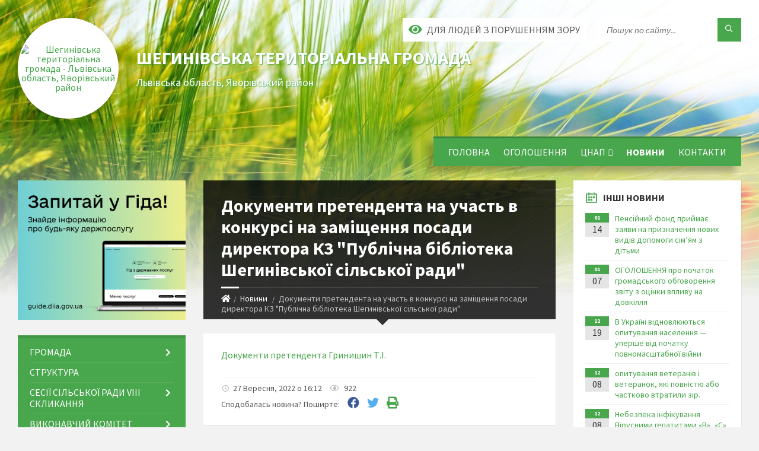

--- FILE ---
content_type: text/html; charset=UTF-8
request_url: https://shegynivska-gromada.gov.ua/news/1664284609/
body_size: 23959
content:
<!DOCTYPE html>
<html class="wide wow-animation" lang="uk">
<head>
	<!--[if IE]><meta http-equiv="X-UA-Compatible" content="IE=edge"><![endif]-->
	<meta charset="utf-8">
	<meta name="viewport" content="width=device-width, initial-scale=1">
	<!--[if IE]><script>
		document.createElement('header');
		document.createElement('nav');
		document.createElement('main');
		document.createElement('section');
		document.createElement('article');
		document.createElement('aside');
		document.createElement('footer');
		document.createElement('figure');
		document.createElement('figcaption');
	</script><![endif]-->
	<title>Документи претендента на участь в конкурсі на заміщення посади директора КЗ &quot;Публічна бібліотека Шегинівської сільської ради&quot; | Шегинівська територіальна громада</title>
	<meta name="description" content="Документи претендента Гринишин Т.І.">
	<meta name="keywords" content="Документи, претендента, на, участь, в, конкурсі, на, заміщення, посади, директора, КЗ, &amp;quot;Публічна, бібліотека, Шегинівської, сільської, ради&amp;quot;, |, Шегинівська, територіальна, громада, 04371928">

	
		<meta property="og:image" content="https://rada.info/upload/users_files/04371928/gerb/logo.png">
	<meta property="og:image:width" content="111">
	<meta property="og:image:height" content="140">
			<meta property="og:title" content="Документи претендента на участь в конкурсі на заміщення посади директора КЗ &quot;Публічна бібліотека Шегинівської сільської ради&quot;">
			<meta property="og:description" content="Документи претендента Гринишин Т.І.">
			<meta property="og:type" content="article">
	<meta property="og:url" content="https://shegynivska-gromada.gov.ua/news/1664284609/">
		
		<link rel="apple-touch-icon" sizes="57x57" href="https://gromada.org.ua/apple-icon-57x57.png">
	<link rel="apple-touch-icon" sizes="60x60" href="https://gromada.org.ua/apple-icon-60x60.png">
	<link rel="apple-touch-icon" sizes="72x72" href="https://gromada.org.ua/apple-icon-72x72.png">
	<link rel="apple-touch-icon" sizes="76x76" href="https://gromada.org.ua/apple-icon-76x76.png">
	<link rel="apple-touch-icon" sizes="114x114" href="https://gromada.org.ua/apple-icon-114x114.png">
	<link rel="apple-touch-icon" sizes="120x120" href="https://gromada.org.ua/apple-icon-120x120.png">
	<link rel="apple-touch-icon" sizes="144x144" href="https://gromada.org.ua/apple-icon-144x144.png">
	<link rel="apple-touch-icon" sizes="152x152" href="https://gromada.org.ua/apple-icon-152x152.png">
	<link rel="apple-touch-icon" sizes="180x180" href="https://gromada.org.ua/apple-icon-180x180.png">
	<link rel="icon" type="image/png" sizes="192x192"  href="https://gromada.org.ua/android-icon-192x192.png">
	<link rel="icon" type="image/png" sizes="32x32" href="https://gromada.org.ua/favicon-32x32.png">
	<link rel="icon" type="image/png" sizes="96x96" href="https://gromada.org.ua/favicon-96x96.png">
	<link rel="icon" type="image/png" sizes="16x16" href="https://gromada.org.ua/favicon-16x16.png">
	<link rel="manifest" href="https://gromada.org.ua/manifest.json">
	<meta name="msapplication-TileColor" content="#ffffff">
	<meta name="msapplication-TileImage" content="https://gromada.org.ua/ms-icon-144x144.png">
	<meta name="theme-color" content="#ffffff">
	
	
		<meta name="robots" content="">
		
	<link rel="preconnect" href="https://fonts.googleapis.com">
	<link rel="preconnect" href="https://fonts.gstatic.com" crossorigin>
	<link href="https://fonts.googleapis.com/css2?family=Source+Sans+Pro:ital,wght@0,400;0,700;1,400;1,700&display=swap" rel="stylesheet">
	
    <link rel="preload" href="//gromada.org.ua/themes/2021_townpress/css/styles_vip.css?v=1.43" as="style">
	<link rel="stylesheet" href="//gromada.org.ua/themes/2021_townpress/css/styles_vip.css?v=1.43">
	<link rel="stylesheet" href="//gromada.org.ua/themes/2021_townpress/css/5951/theme_vip.css?v=1768812834">
	
		<!--[if lt IE 9]>
	<script src="https://oss.maxcdn.com/html5shiv/3.7.2/html5shiv.min.js"></script>
	<script src="https://oss.maxcdn.com/respond/1.4.2/respond.min.js"></script>
	<![endif]-->
	<!--[if gte IE 9]>
	<style type="text/css">
		.gradient { filter: none; }
	</style>
	<![endif]-->

</head>
<body class="">

	<a href="#top_menu" class="skip-link link" aria-label="Перейти до головного меню (Alt+1)" accesskey="1">Перейти до головного меню (Alt+1)</a>
	<a href="#left_menu" class="skip-link link" aria-label="Перейти до бічного меню (Alt+2)" accesskey="2">Перейти до бічного меню (Alt+2)</a>
    <a href="#main_content" class="skip-link link" aria-label="Перейти до головного вмісту (Alt+3)" accesskey="3">Перейти до текстового вмісту (Alt+3)</a>


		<header id="header" class="m-has-standard-menu m-has-header-tools m-has-gmap">
			<div class="header-inner">

				<div class="header-content">
					<div class="c-container">
						<div class="header-content-inner">

							<div class="header-branding m-large-logo">
								<a href="https://shegynivska-gromada.gov.ua/">
									<span id="logo" class="form_2">
										<img src="https://rada.info/upload/users_files/04371928/gerb/logo.png" data-hires="https://rada.info/upload/users_files/04371928/gerb/logo.png" alt="Шегинівська територіальна громада - Львівська область, Яворівський район">
									</span>
									<span>
										<span class="slogan_1">Шегинівська територіальна громада</span>
										<span class="slogan_2">Львівська область, Яворівський район</span>
									</span>
								</a>
							</div>
							
							<div class="header-toggle-holder">

								<button type="button" class="header-toggle">
									<i class="ico-open tp tp-menu"></i>
									<i class="ico-close tp tp-cross"></i>
									<span>Меню</span>
								</button>

								<a rel="nofollow" href="https://shegynivska-gromada.gov.ua/search/" class="header-gmap-switcher" title="Пошук по сайту">
									<i class="fas fa-search"></i>
								</a>

							</div>
							
							<nav class="header-menu" id="top_menu">
								<ul>
																		<li>
										<a href="https://shegynivska-gromada.gov.ua/main/">Головна</a>
																			</li>
																		<li>
										<a href="https://shegynivska-gromada.gov.ua/more_news/">Оголошення</a>
																			</li>
																		<li>
										<a href="https://shegynivska-gromada.gov.ua/cnap-16-25-11-19-05-2021/">ЦНАП</a>
																				<ul>
																						<li>
												<a href="https://shegynivska-gromada.gov.ua/onlajn-zapis-do-cnap-09-42-59-19-11-2024/">Онлайн запис до ЦНАП</a>
																							</li>
																						<li>
												<a href="https://shegynivska-gromada.gov.ua/kontakti-15-17-43-20-10-2023/">Загальна інформація про ЦНАП</a>
																							</li>
																						<li>
												<a href="https://shegynivska-gromada.gov.ua/grafik-roboti-15-22-16-20-10-2023/">Графік роботи</a>
																							</li>
																						<li>
												<a href="https://shegynivska-gromada.gov.ua/strkutkra-11-52-28-02-07-2025/">Структура</a>
																							</li>
																						<li>
												<a href="https://shegynivska-gromada.gov.ua/posadovij-sklad-cnap-12-04-58-31-10-2024/">Посадовий склад ЦНАП</a>
																							</li>
																						<li>
												<a href="javascript:;">Віддалені робочі місця</a>
																								<ul>
																										<li>
														<a href="https://shegynivska-gromada.gov.ua/balickij-starostinskij-okrug-12-31-06-22-09-2025/">Балицький старостинський округ</a>
													</li>
																										<li>
														<a href="https://shegynivska-gromada.gov.ua/volickij-starostinskij-okrug-13-00-36-22-09-2025/">Волицький  старостинський округ</a>
													</li>
																										<li>
														<a href="https://shegynivska-gromada.gov.ua/gusakivskij-starostinskij-okrug-11-05-40-19-09-2025/">Гусаківський старостинський округ</a>
													</li>
																										<li>
														<a href="https://shegynivska-gromada.gov.ua/zolotkovickij-starostinskij-okrug-10-32-52-19-09-2025/">Золотковицький старостинський округ</a>
													</li>
																										<li>
														<a href="https://shegynivska-gromada.gov.ua/mishlyatickij-starostinskij-okrug-11-01-29-23-09-2025/">Мишлятицький старостинський округ</a>
													</li>
																										<li>
														<a href="https://shegynivska-gromada.gov.ua/mostiska-drugi-starostinskij-okrug-11-49-44-19-09-2025/">Мостиська Другі старостинський округ</a>
													</li>
																										<li>
														<a href="https://shegynivska-gromada.gov.ua/popovickij-starostinskij-okrug-13-40-09-23-09-2025/">Поповицький старостинський округ</a>
													</li>
																										<li>
														<a href="https://shegynivska-gromada.gov.ua/hidnovickij-starostinskij-okrug-11-50-39-19-09-2025/">Хідновицький старостинський округ</a>
													</li>
																																						</ul>
																							</li>
																						<li>
												<a href="https://shegynivska-gromada.gov.ua/dokumenti-cnap-16-26-01-19-05-2021/">Документи ЦНАП</a>
																							</li>
																						<li>
												<a href="https://shegynivska-gromada.gov.ua/iformacijni-kartki-13-14-17-31-10-2022/">ІНФОРМАЦІЙНІ КАРТКИ</a>
																							</li>
																						<li>
												<a href="https://shegynivska-gromada.gov.ua/poslugi-dlya-veteraniv-informacijni-ta-tehnologichni-karti-11-10-08-04-11-2024/">Послуги для ветеранів Інформаційні та технологічні карти</a>
																							</li>
																						<li>
												<a href="https://shegynivska-gromada.gov.ua/gid-z-derzhavnih-poslug-15-24-04-20-10-2023/">Послуги онлайн</a>
																							</li>
																						<li>
												<a href="https://shegynivska-gromada.gov.ua/konsultacii-15-15-52-20-10-2023/">Консультації</a>
																							</li>
																						<li>
												<a href="https://shegynivska-gromada.gov.ua/rekviziti-dlya-oplati-poslug-12-16-21-31-10-2024/">Реквізити для оплати послуг</a>
																							</li>
																																</ul>
																			</li>
																		<li class="m-active">
										<a href="https://shegynivska-gromada.gov.ua/news/">Новини</a>
																			</li>
																		<li>
										<a href="https://shegynivska-gromada.gov.ua/feedback/">Контакти</a>
																			</li>
																										</ul>
							</nav>
							
							<div class="header-tools">

								<div class="header-search">
									<form method="get" action="https://shegynivska-gromada.gov.ua/search/" class="c-search-form">
										<div class="form-fields">
											<input type="text" name="q" value="" placeholder="Пошук по сайту..." aria-label="Введіть пошукову фразу">
											<button type="submit" name="gAction" value="search" class="submit-btn" aria-label="Здійснити пошук"><i class="tp tp-magnifier"></i></button>
										</div>
									</form>
								</div>
								
								<a href="#" rel="nofollow" class="header-gmap-switcher" title="Версія для людей з вадами зору" onclick="return set_special('b0a1dcd205d3eb2881185bebfbad637d940f8c1e');">
									<i class="ico-open fas fa-eye"></i>
									<span>Для людей з порушенням зору</span>
								</a>

							</div>

						</div>
					</div>
				</div>

			</div>
		</header>

		<div class="header-bg">
			<div class="header-image" data-autoplay="8">
								<div class="image-layer" style="background-image: url(//gromada.org.ua/themes/2021_townpress/img/bg1.jpg);"></div>
				<div class="image-layer" style="background-image: url(//gromada.org.ua/themes/2021_townpress/img/bg2.jpg);"></div>
							</div>
		</div>

		<div id="core">
			<div class="c-container">
				<div class="row">

					<div class="middle-column col-md-9 col-md-push-3" id="main_content">
					
																					<div class="row">
	
	<div class="middle-column col-md-8">

		<div id="page-content">
			<div class="page-content-inner">
			
				<div id="page-header" class="m-has-breadcrumbs">
					<div class="page-title">
						<h1>Документи претендента на участь в конкурсі на заміщення посади директора КЗ "Публічна бібліотека Шегинівської сільської ради"</h1>
					</div>
					<div class="breadcrumbs">
						<ul><li><a href="https://shegynivska-gromada.gov.ua/" title="Головна сторінка"><span class="fa fa-home"></span></a></li><li><a href="https://shegynivska-gromada.gov.ua/news/" aria-current="page">Новини</a></li> <li class="active">Документи претендента на участь в конкурсі на заміщення посади директора КЗ "Публічна бібліотека Шегинівської сільської ради"</li></ul>
					</div>
				</div>

				<div class="post-page post-detail-page">
					<div class="post">
						<div class="post-inner c-content-box m-no-padding">

							<div class="post-core">

								<div class="post-content">
									<div class="post-content-inner">
						
										
										
										<main>
										<p><a href="https://rada.info/upload/users_files/04371928/0c7a0dfd652f295c934f7a3ff121f76b.rar">Документи претендента Гринишин Т.І.</a></p>
										</main>
										
										
									</div>
								</div>

							</div>

							<div class="post-footer">
								<div class="post-footer-inner">

									<div class="post-info">
										<i class="ico tp tp-clock2"></i>
										<span class="post-date">
											27 Вересня, 2022 о 16:12
										</span>
										<i class="ico far fa-eye"></i>
										<span class="post-views">
											922
										</span>
																			</div>
																		
																		<div class="post-share">
										Сподобалась новина? Поширте:										
																				<a data-type="fb" class="social_share fab fa-facebook" onclick="window.open('https://www.facebook.com/sharer/sharer.php?u=https://shegynivska-gromada.gov.ua/news/1664284609/', '', 'toolbar=0,status=0,scrollbars=1,width=626,height=436'); return false;" href="#" rel="nofollow" title="Поширити у Facebook"></a>
										<a data-type="tw" class="social_share fab fa-twitter" onclick="window.open('https://twitter.com/intent/tweet?url=https://shegynivska-gromada.gov.ua/news/1664284609/&text=%D0%94%D0%BE%D0%BA%D1%83%D0%BC%D0%B5%D0%BD%D1%82%D0%B8+%D0%BF%D1%80%D0%B5%D1%82%D0%B5%D0%BD%D0%B4%D0%B5%D0%BD%D1%82%D0%B0+%D0%BD%D0%B0+%D1%83%D1%87%D0%B0%D1%81%D1%82%D1%8C+%D0%B2+%D0%BA%D0%BE%D0%BD%D0%BA%D1%83%D1%80%D1%81%D1%96+%D0%BD%D0%B0+%D0%B7%D0%B0%D0%BC%D1%96%D1%89%D0%B5%D0%BD%D0%BD%D1%8F+%D0%BF%D0%BE%D1%81%D0%B0%D0%B4%D0%B8+%D0%B4%D0%B8%D1%80%D0%B5%D0%BA%D1%82%D0%BE%D1%80%D0%B0+%D0%9A%D0%97+%26quot%3B%D0%9F%D1%83%D0%B1%D0%BB%D1%96%D1%87%D0%BD%D0%B0+%D0%B1%D1%96%D0%B1%D0%BB%D1%96%D0%BE%D1%82%D0%B5%D0%BA%D0%B0+%D0%A8%D0%B5%D0%B3%D0%B8%D0%BD%D1%96%D0%B2%D1%81%D1%8C%D0%BA%D0%BE%D1%97+%D1%81%D1%96%D0%BB%D1%8C%D1%81%D1%8C%D0%BA%D0%BE%D1%97+%D1%80%D0%B0%D0%B4%D0%B8%26quot%3B', '', 'toolbar=0,status=0,scrollbars=1,width=626,height=436'); return false;" href="#" rel="nofollow" title="Поширити у Twitter"></a>
										<a onclick="window.print(); return false;" rel="nofollow" class="social_share fas fa-print" href="#" title="Надрукувати"></a>
									</div>
																		
								</div>
							</div>
							
						</div>
					</div>
					
										<div class="post-navigation">
						<div class="c-content-box">
							<ul>
								<li class="prev m-has-thumb">
																		<div class="prev-inner">
																				<div class="nav-thumb">
											<a href="https://shegynivska-gromada.gov.ua/news/1663241390/"><img src="https://rada.info/upload/users_files/04371928/e2d45be0f22f6768e24580274d48de3c.jpg" alt="Робота з найвищою зарплатою: кого шукають і скільки пропонують"></a>
										</div>
																				<h5><a href="https://shegynivska-gromada.gov.ua/news/1663241390/">Попередня стаття</a></h5>
										<a href="https://shegynivska-gromada.gov.ua/news/1663241390/">Робота з найвищою зарплатою: кого шукають і скільки пропонують</a>
									</div>
																	</li>
								<li class="next m-has-thumb">
																		<div class="next-inner">
																				<div class="nav-thumb">
											<a href="https://shegynivska-gromada.gov.ua/news/1664284741/"><img src="https://rada.info/upload/users_files/04371928/gerb/logo.png" alt="Документи претендента на участь в конкурсі на заміщення посади директора КЗ &quot;Центр культурних послуг Шегинівської сільської ради&quot;"></a>
										</div>
																				<h5><a href="https://shegynivska-gromada.gov.ua/news/1664284741/">Наступна стаття</a></h5>
										<a href="https://shegynivska-gromada.gov.ua/news/1664284741/">Документи претендента на участь в конкурсі на заміщення посади директора КЗ "Центр культурних послуг Шегинівської сільської ради"</a>
									</div>
																	</li>

							</ul>
						</div>
					</div>
										
					
				</div>
			</div>
		</div>

	</div>
	
	<div class="right-column col-md-4">
		<aside class="sidebar">
			<div class="widget-list">

								<div class="widget events-widget">
					<div class="widget-inner">
						<h3 class="widget-title m-has-ico"><i class="widget-ico tp tp-calendar-full"></i>Інші новини</h3>
						<div class="widget-content">
							<ul class="event-list">

																<li class="event m-has-date">
									<div class="event-inner">
										<div class="event-date" title="14.01.2026, 10:32">
											<span class="event-month">01</span>
											<span class="event-day">14</span>
										</div>
										<h4 class="event-title"><a href="https://shegynivska-gromada.gov.ua/news/1768379684/">Пенсійний фонд приймає заяви на призначення нових видів допомоги сім’ям з дітьми</a></h4>
									</div>
								</li>
																<li class="event m-has-date">
									<div class="event-inner">
										<div class="event-date" title="07.01.2026, 09:30">
											<span class="event-month">01</span>
											<span class="event-day">07</span>
										</div>
										<h4 class="event-title"><a href="https://shegynivska-gromada.gov.ua/news/1767771159/">ОГОЛОШЕННЯ про початок громадського обговорення звіту з оцінки впливу на довкілля</a></h4>
									</div>
								</li>
																<li class="event m-has-date">
									<div class="event-inner">
										<div class="event-date" title="19.12.2025, 15:33">
											<span class="event-month">12</span>
											<span class="event-day">19</span>
										</div>
										<h4 class="event-title"><a href="https://shegynivska-gromada.gov.ua/news/1766151305/">В Україні відновлюються опитування населення — уперше від початку повномасштабної війни</a></h4>
									</div>
								</li>
																<li class="event m-has-date">
									<div class="event-inner">
										<div class="event-date" title="08.12.2025, 15:24">
											<span class="event-month">12</span>
											<span class="event-day">08</span>
										</div>
										<h4 class="event-title"><a href="https://shegynivska-gromada.gov.ua/news/1765200427/">опитування ветеранів і ветеранок, які повністю або частково втратили зір.</a></h4>
									</div>
								</li>
																<li class="event m-has-date">
									<div class="event-inner">
										<div class="event-date" title="08.12.2025, 15:18">
											<span class="event-month">12</span>
											<span class="event-day">08</span>
										</div>
										<h4 class="event-title"><a href="https://shegynivska-gromada.gov.ua/news/1765200077/">Небезпека інфікування Вірусними гепатитами «В», «С» та ВІЛ (СНІД) у закладах побутового обслуговування</a></h4>
									</div>
								</li>
																<li class="event m-has-date">
									<div class="event-inner">
										<div class="event-date" title="01.12.2025, 10:16">
											<span class="event-month">12</span>
											<span class="event-day">01</span>
										</div>
										<h4 class="event-title"><a href="https://shegynivska-gromada.gov.ua/news/1764577062/">СУТЬ ТА МОЖЛИВОСТІ  ВІДПОВІДАЛЬНОГО  ВИБОЧОГО  ПРАВА</a></h4>
									</div>
								</li>
								
							</ul>
							<p class="show-all-btn"><a href="https://shegynivska-gromada.gov.ua/news/">Всі новини</a></p>
						</div>
					</div>
				</div>
				
				


<div id="banner_block">

	
	<p style="text-align:center"><a rel="nofollow" href="https://sites.google.com/view/undeclared-work"><iframe allow="autoplay; clipboard-write; encrypted-media; picture-in-picture; web-share" allowfullscreen="true" data-sandbox="" frameborder="0" height="700" data-sandbox="" scrolling="no" src="https://www.facebook.com/plugins/page.php?href=https%3A%2F%2Fwww.facebook.com%2Fsheg.s.rada.s&amp;tabs=timeline&amp;width=340&amp;height=600&amp;small_header=false&amp;adapt_container_width=true&amp;hide_cover=false&amp;show_facepile=true" style="border:none;overflow:hidden" width="400"></iframe></a></p>

<p style="text-align:center"><a rel="nofollow" href="https://www.youtube.com/@%D0%A8%D0%B5%D0%B3%D0%B8%D0%BD%D1%96%D0%B2%D1%81%D1%8C%D0%BA%D0%B0%D1%81%D1%96%D0%BB%D1%8C%D1%81%D1%8C%D0%BA%D0%B0%D1%80%D0%B0%D0%B4%D0%B0"><img alt="Фото без опису"  src="https://rada.info/upload/users_files/04371928/5920710a474e2c898fa8517957cffd12.jpg" style="width: 250px; height: 167px;" /></a></p>

<p style="text-align:center"><a rel="nofollow" href="https://data.loda.gov.ua/organization/wernhibcbka-cijibcbka-rpomada" target="_blank"><img alt="Фото без опису" src="https://rada.info/upload/users_files/04371928/d07154f857534f5d77779060d4c0cd50.jpg" style="width: 250px; height: 140px;" /></a></p>

<p style="text-align:center"><a rel="nofollow" href="https://petition.e-dem.ua/shegynivska"><img alt="Електронні петиції" src="https://rada.info/upload/users_files/04371928/0cac7c1905250a66da27376c0fb001f4.jpg" style="width: 250px; height: 139px;" /></a></p>

<p style="text-align:center"><a rel="nofollow" href="https://consult.e-dem.ua/4622487900" target="_blank"><img alt="Фото без опису" src="https://rada.info/upload/users_files/04371928/0c44c674c0c6429596b3bbbc8ea59c25.jpg" style="width: 250px; height: 139px;" /></a></p>

<p style="text-align:center"><a rel="nofollow" href="https://covid19.com.ua/"><img alt="Фото без опису" src="https://rada.info/upload/users_files/04371928/46fc1c912b8c36473031698770c21a0a.jpg" style="width: 246px; height: 88px;" /></a></p>

<p style="text-align:center"><a rel="nofollow" href="https://moz.gov.ua/koronavirus-2019-ncov?fbclid=IwAR1sIah-H-kz_bOuZKDi7Yp5kG76VEtLeH-73T3Qy0KlRhuNePbZ44xJ4E8"><img alt="Фото без опису" src="https://rada.info/upload/users_files/04371928/12a340c478d558e207d1de7bfeaafecd.png" style="width: 150px; height: 150px;" /></a></p>

<p style="text-align:center"><a rel="nofollow" href="https://nszu.gov.ua/"><img alt="Фото без опису" src="https://rada.info/upload/users_files/04371928/15f3997cbd57f1cbc534b0c46d72d4a0.jpg" style="width: 212px; height: 119px;" /></a></p>

<p style="text-align:center"><a rel="nofollow" href="https://legalaid.gov.ua/kliyentam/pro-bezoplatnu-pravovu-dopomogu-bpd/" target="_blank"><img alt="Фото без опису" src="https://rada.info/upload/users_files/04371928/c028b6a361dbac1ee1d62a308ac27765.png" style="width: 248px; height: 124px;" /></a></p>

<p style="text-align:center"><a rel="nofollow" href="http://www.president.gov.ua/"><img alt="ПРЕЗИДЕНТ УКРАЇНИ" src="https://gromada.info/upload/images/banner_prezident_262.png" style="height:63px; margin-bottom:2px; width:262px" /></a></p>

<p style="text-align:center"><a rel="nofollow" href="https://sites.google.com/view/undeclared-work"><img alt="Фото без опису" src="https://rada.info/upload/users_files/04371928/9319163278a95dfb30f7f969e5f820e1.png" style="height:133px; width:245px" /></a></p>
	<div class="clearfix"></div>

	
	<div class="clearfix"></div>

</div>
			</div>
		</aside>
	</div>
	
</div>

<hr class="c-separator m-margin-top-small m-margin-bottom-small m-transparent hidden-lg hidden-md">																			
					</div>

					<div class="left-column sidebar col-md-3 col-md-pull-9">
						<aside class="sidebar">

														<div class="widget image-widget right_menu_b">
								<div class="widget-inner">
									<div class="widget-content">
										<a href="https://guide.diia.gov.ua/" class="diia_guide" rel="nofollow" target="_blank"><img src="https://gromada.org.ua/upload/diia_guide.jpg" alt="Гід інформаційних послуг - банер"></a>
									</div>
								</div>
															</div>
							
							<nav class="side-menu m-left-side m-show-submenu" id="left_menu">
								<ul>
																		<li class="from_sidebar_menu">
										<a href="javascript:;">Громада</a>
																				<ul>
																						<li>
												<a href="https://shegynivska-gromada.gov.ua/golova-gromadi-16-07-04-22-03-2017/">Шегинівський сільський голова</a>
																							</li>
																						<li>
												<a href="https://shegynivska-gromada.gov.ua/deputati-gromadi-16-07-38-22-03-2017/">Депутати громади</a>
																							</li>
																						<li>
												<a href="https://shegynivska-gromada.gov.ua/starosti-gromadi-16-26-41-22-03-2017/">Старости громади</a>
																							</li>
																						<li>
												<a href="https://shegynivska-gromada.gov.ua/pracivniki-gromadi-16-12-57-22-03-2017/">Працівники громади</a>
																							</li>
																						<li>
												<a href="https://shegynivska-gromada.gov.ua/vikonavchij-komitet-16-26-55-22-03-2017/">Виконавчий комітет</a>
																							</li>
																						<li>
												<a href="https://shegynivska-gromada.gov.ua/naselennya-gromadi-15-46-43-13-01-2022/">Населення громади</a>
																							</li>
																																</ul>
																			</li>
																		<li class="from_sidebar_menu">
										<a href="https://shegynivska-gromada.gov.ua/struktura-16-24-08-22-03-2017/">Структура</a>
																			</li>
																		<li class="from_sidebar_menu">
										<a href="https://shegynivska-gromada.gov.ua/sesii-silskoi-radi-16-27-14-22-03-2017/">Сесії сільської ради VIII скликання</a>
																				<ul>
																						<li>
												<a href="https://shegynivska-gromada.gov.ua/2025-rik-12-07-07-29-01-2025/">2025 рік</a>
																								<ul>
																										<li>
														<a href="https://shegynivska-gromada.gov.ua/47ma-pozachergova-sesiya-sheginivskoi-silskoi-radi-vid-24012025-roku-11-53-32-04-02-2025/">47-ма позачергова сесія Шегинівської сільської ради від 24.01.2025 року</a>
													</li>
																										<li>
														<a href="https://shegynivska-gromada.gov.ua/48ma-chergova-sesiya-sheginivskoi-silskoi-radi-vid-26022025-roku-10-05-09-07-03-2025/">48-ма чергова сесія Шегинівської сільської ради від 26.02.2025 року</a>
													</li>
																																						</ul>
																							</li>
																						<li>
												<a href="https://shegynivska-gromada.gov.ua/2024-rik-09-44-20-19-02-2024/">2024 рік</a>
																								<ul>
																										<li>
														<a href="https://shegynivska-gromada.gov.ua/46ta-pozachergova-sesiya-sheginivskoi-silskoi-radi-vid-20122024-roku-10-20-03-03-01-2025/">46-та позачергова сесія Шегинівської сільської ради від 20.12.2024 року</a>
													</li>
																										<li>
														<a href="https://shegynivska-gromada.gov.ua/45ta-chergova-sesiya-sheginivskoi-silskoi-radi-vid-20122024-roku-12-00-46-20-12-2024/">45-та  чергова сесія Шегинівської сільської ради від  12.12.2024 року</a>
													</li>
																										<li>
														<a href="https://shegynivska-gromada.gov.ua/44ta-pozachergova-sesiya-sheginivskoi-silskoi-radi-10-22-55-05-12-2024/">44-та позачергова сесія Шегинівської сільської ради від 22.11.2024 року</a>
													</li>
																										<li>
														<a href="https://shegynivska-gromada.gov.ua/43-sesiya-8-sklikannya-vid-23102024-roku-09-42-57-01-11-2024/">43 сесія Шегинівської сільської ради від 23.10.2024 року</a>
													</li>
																										<li>
														<a href="https://shegynivska-gromada.gov.ua/42ga-sesiya-8-sklikannya-sheginivskoi-silskoi-radi-vid-13092024-roku-10-18-12-01-10-2024/">42-га сесія 8 скликання  Шегинівської сільської ради від 13.09.2024 року</a>
													</li>
																										<li>
														<a href="https://shegynivska-gromada.gov.ua/41sha-pozachergova-sesiya-sheginivskoi-silskoi-radi-vid-20082024roku-16-06-55-26-08-2024/">41-ша позачергова сесія Шегинівської сільської ради від 20.08.2024року</a>
													</li>
																										<li>
														<a href="https://shegynivska-gromada.gov.ua/40va-sesiya-sheginivskoi-silskoi-radi-vid-12072024-roku-10-29-28-12-08-2024/">40-ва сесія Шегинівської сільської ради від 12.07.2024 року</a>
													</li>
																										<li>
														<a href="https://shegynivska-gromada.gov.ua/39ta-pozachergova-sesiya-vid-18062024-roku-14-22-02-24-06-2024/">39-та позачергова сесія Шегинівської сільської ради від 18.06.2024 року</a>
													</li>
																										<li>
														<a href="https://shegynivska-gromada.gov.ua/38ma-pozachergova-sesiya-sheginivskoi-silskoi-radi-vid-16052024-roku-12-27-37-03-06-2024/">38-ма позачергова сесія Шегинівської сільської ради від 16.05.2024 року</a>
													</li>
																										<li>
														<a href="https://shegynivska-gromada.gov.ua/37ta-sesiya-sheginivskoi-silskoi-radi-vid-19042024-roku-10-45-20-30-04-2024/">37-та сесія Шегинівської сільської ради від 19.04.2024 року</a>
													</li>
																										<li>
														<a href="https://shegynivska-gromada.gov.ua/36ta-sesiya-sheginivskoi-silskoi-radi-vid-09022024-roku-09-51-32-19-02-2024/">36-та сесія Шегинівської сільської ради від 09.02.2024 року</a>
													</li>
																																						</ul>
																							</li>
																						<li>
												<a href="https://shegynivska-gromada.gov.ua/sesii-2023-rik-11-11-06-27-03-2023/">2023 РІК</a>
																								<ul>
																										<li>
														<a href="https://shegynivska-gromada.gov.ua/25-sesiya-8-sklikannya-vid-27012023-roku-14-18-09-07-02-2023/">25 сесія 8 скликання від 27.01.2023 року</a>
													</li>
																										<li>
														<a href="https://shegynivska-gromada.gov.ua/26-sesiya-vid-17032023-roku-11-11-49-27-03-2023/">26 сесія від 17.03.2023 року</a>
													</li>
																										<li>
														<a href="https://shegynivska-gromada.gov.ua/27ma-pozachergova-sesiya-8-sklikannya-vid-21042023roku-10-12-20-08-05-2023/">27-ма позачергова сесія 8 скликання від 21.04.2023року</a>
													</li>
																										<li>
														<a href="https://shegynivska-gromada.gov.ua/28-chergova-sesiya-8-sklikannya-vid-19052023roku-10-06-51-29-05-2023/">28 чергова сесія 8 скликання від 19.05.2023року</a>
													</li>
																										<li>
														<a href="https://shegynivska-gromada.gov.ua/29-sesiya-8-sklikannya-vid-16062023roku-09-44-56-26-06-2023/">29 сесія 8 скликання від 16.06.2023року</a>
													</li>
																										<li>
														<a href="https://shegynivska-gromada.gov.ua/30ta-pozachergova-sesiya-8-sklikannya-vid-11072023roku-15-34-34-01-08-2023/">30-та позачергова сесія 8 скликання від 11.07.2023року</a>
													</li>
																										<li>
														<a href="https://shegynivska-gromada.gov.ua/31sha-pozachergova-sesiya-8-sklikannya-vid-02082023roku-10-36-44-08-08-2023/">31-ша позачергова сесія 8 скликання від 02.08.2023року</a>
													</li>
																										<li>
														<a href="https://shegynivska-gromada.gov.ua/32ga-sesiya-8-sklikannya-vid-25082023-roku-10-59-06-11-09-2023/">32-га сесія 8 скликання від 25.08.2023 року</a>
													</li>
																										<li>
														<a href="https://shegynivska-gromada.gov.ua/33tya-chergova-sesiya-8-sklikannya-vid-03102023-roku-12-08-00-16-10-2023/">33-тя чергова сесія 8 скликання від 03.10.2023 року</a>
													</li>
																										<li>
														<a href="https://shegynivska-gromada.gov.ua/34ta-sesiya-vid-17112023-roku-11-00-59-27-11-2023/">34-та сесія від 17.11.2023 року</a>
													</li>
																										<li>
														<a href="https://shegynivska-gromada.gov.ua/35ta-sesiya-vid-15122023-roku-09-54-41-27-12-2023/">35-та сесія від 15.12.2023 року</a>
													</li>
																																						</ul>
																							</li>
																						<li>
												<a href="https://shegynivska-gromada.gov.ua/2022-10-04-43-13-07-2023/">2022</a>
																								<ul>
																										<li>
														<a href="https://shegynivska-gromada.gov.ua/15ta-pozachergova-sesiya-8-sklikannya-vid-28012022-roku-09-57-11-08-02-2022/">15-та  позачергова сесія 8 скликання від 28.01.2022 року</a>
													</li>
																										<li>
														<a href="https://shegynivska-gromada.gov.ua/16-pozachergova-sesiya-8-sklikannya-vid-25022022-roku-10-07-13-13-04-2022/">16 ПОЗАЧЕРГОВА СЕСІЯ 8 СКЛИКАННЯ ВІД 25.02.2022 РОКУ</a>
													</li>
																										<li>
														<a href="https://shegynivska-gromada.gov.ua/17-pozachergova-sesiya-8-sklikannya-vid-05032022-roku-10-20-11-13-04-2022/">17 позачергова сесія 8 скликання від 05.03.2022 року</a>
													</li>
																										<li>
														<a href="https://shegynivska-gromada.gov.ua/18-sesiya-8-sklikannya-vid-29032022-roku-15-39-24-03-05-2022/">18 сесія 8 скликання від 29.03.2022 року</a>
													</li>
																										<li>
														<a href="https://shegynivska-gromada.gov.ua/19ta-pozachergova-sesiya-8-sklikannya-vid-14042022-roku-15-53-13-03-05-2022/">19-та позачергова сесія 8 скликання від 14.04.2022 року</a>
													</li>
																										<li>
														<a href="https://shegynivska-gromada.gov.ua/20ta-sesiya-8-sklikannya-10-51-09-02-08-2022/">20-та сесія 8 скликання від 26.07.2022 року</a>
													</li>
																										<li>
														<a href="https://shegynivska-gromada.gov.ua/21sha-sesiya-8-sklikannya-vid-31082022roku-15-25-46-12-09-2022/">21-ша сесія 8 скликання від 31.08.2022року</a>
													</li>
																										<li>
														<a href="https://shegynivska-gromada.gov.ua/22ga-pozachergova-sesiya-8-sklikannya-vid-27092022-roku-12-12-47-13-10-2022/">22-га позачергова сесія 8 скликання від 27.09.2022 року</a>
													</li>
																										<li>
														<a href="https://shegynivska-gromada.gov.ua/23tya-sesiya-8-sklikannya-vid-10112022-roku-15-42-35-08-12-2022/">23-тя сесія 8 скликання від 10.11.2022 року</a>
													</li>
																										<li>
														<a href="https://shegynivska-gromada.gov.ua/24-sesiya-8-sklikannya-vid-09122022-roku-15-27-34-22-12-2022/">24 сесія 8 скликання від 09.12.2022 року</a>
													</li>
																																						</ul>
																							</li>
																						<li>
												<a href="https://shegynivska-gromada.gov.ua/2021-12-42-08-10-07-2023/">2021</a>
																								<ul>
																										<li>
														<a href="https://shegynivska-gromada.gov.ua/iii-sesiya-8-sklikannya-vid-02022021-roku-10-05-21-22-03-2021/">ІІІ сесія 8 скликання від 02.02.2021 року.</a>
													</li>
																										<li>
														<a href="https://shegynivska-gromada.gov.ua/iv-pozachergova-sesiya-8-sklikannya-vid-11022021-roku-10-06-49-22-03-2021/">ІV позачергова сесія 8 скликання від 11.02.2021 року</a>
													</li>
																										<li>
														<a href="https://shegynivska-gromada.gov.ua/v-sesiya-8-sklikannya-vid-18032021-roku-10-07-28-22-03-2021/">V сесія 8 скликання від 18.03.2021 року</a>
													</li>
																										<li>
														<a href="https://shegynivska-gromada.gov.ua/vi-sesiya-vid-23042021-roku-14-54-03-31-05-2021/">VI сесія 8 скликання від 23.04.2021 року</a>
													</li>
																										<li>
														<a href="https://shegynivska-gromada.gov.ua/vii-pozachergova-sesiya-8-sklikannya-12-34-51-01-06-2021/">VII позачергова сесія 8 скликання від 19.05.2021 року</a>
													</li>
																										<li>
														<a href="https://shegynivska-gromada.gov.ua/viii-cesiya-8-slikannya-13-25-33-05-07-2021/">VIII cесія 8 сликання 24.06.2021року</a>
													</li>
																										<li>
														<a href="https://shegynivska-gromada.gov.ua/9-sesiya-8-sklikannya-15-32-15-09-07-2021/">9 сесія 8 скликання від 16.07.2021року</a>
													</li>
																										<li>
														<a href="https://shegynivska-gromada.gov.ua/10-sesiya-8-sklikannya-vid-27082021-roku-16-06-30-13-09-2021/">10 сесія 8 скликання від 27.08.2021 року</a>
													</li>
																										<li>
														<a href="https://shegynivska-gromada.gov.ua/11-sesiya-8-sklikannya-10-16-45-20-10-2021/">11 сесія 8 скликання від  29.09.2021 року</a>
													</li>
																										<li>
														<a href="https://shegynivska-gromada.gov.ua/12-sesiya-8-sklikannya-17-02-24-08-11-2021/">12 сесія 8 скликання від 16.11.2021року</a>
													</li>
																										<li>
														<a href="https://shegynivska-gromada.gov.ua/13-pozachergova-sesiya-8-sklikannya-vid-25112021-roku-16-39-42-29-11-2021/">13 позачергова сесія 8 скликання від 25.11.2021 року</a>
													</li>
																										<li>
														<a href="https://shegynivska-gromada.gov.ua/14-sesiya-21-grudnya-2021-13-58-49-24-12-2021/">14 сесія 8 скликання  21 грудня 2021 року</a>
													</li>
																																						</ul>
																							</li>
																						<li>
												<a href="https://shegynivska-gromada.gov.ua/2020-12-41-53-10-07-2023/">2020</a>
																								<ul>
																										<li>
														<a href="https://shegynivska-gromada.gov.ua/i-sesiya-10122020-roku-15-51-16-03-02-2021/">І сесія 10.12.2020 року</a>
													</li>
																										<li>
														<a href="https://shegynivska-gromada.gov.ua/ii-sesiya-21122020-roku-i-plenarne-zasidannya-11-17-37-05-02-2021/">ІІ сесія 21.12.2020 року (І пленарне засідання)</a>
													</li>
																										<li>
														<a href="https://shegynivska-gromada.gov.ua/ii-sesiya-29122020-roku-ii-plenarne-zasidannya-15-57-54-16-02-2021/">ІІ сесія 29.12.2020 року (ІІ пленарне засідання)</a>
													</li>
																																						</ul>
																							</li>
																						<li>
												<a href="https://shegynivska-gromada.gov.ua/proekti-rishen-radi-11-35-52-28-05-2019/">Проекти рішень ради</a>
																							</li>
																																</ul>
																			</li>
																		<li class="from_sidebar_menu">
										<a href="https://shegynivska-gromada.gov.ua/vikonavchij-komitet-11-06-26-20-07-2021/">Виконавчий комітет</a>
																				<ul>
																						<li>
												<a href="https://shegynivska-gromada.gov.ua/zasidannya-vikonkomu-sheginivskoi-silskoi-radi-vid-14052021-roku-11-14-15-20-07-2021/">Засідання виконкому Шегинівської сільської ради</a>
																								<ul>
																										<li>
														<a href="https://shegynivska-gromada.gov.ua/rishennya-vikonavchogo-komitetu-vid-14072021roku-15-46-15-13-09-2021/">Рішення виконавчого комітету від 14.07.2021року</a>
													</li>
																										<li>
														<a href="https://shegynivska-gromada.gov.ua/rishennya-vikonavchogo-komitetu-vid-08072021roku-12-45-31-30-08-2021/">Рішення виконавчого комітету від 08.07.2021року</a>
													</li>
																										<li>
														<a href="https://shegynivska-gromada.gov.ua/rishennya-vikonavchogo-komitetu-vid-14052021roku-11-20-13-20-07-2021/">Рішення виконавчого комітету від 14.05.2021року</a>
													</li>
																										<li>
														<a href="https://shegynivska-gromada.gov.ua/rishennya-vikonavchogo-komitetu-vid-08062021roku-11-32-45-20-07-2021/">Рішення виконавчого комітету від 08.06.2021року</a>
													</li>
																										<li>
														<a href="https://shegynivska-gromada.gov.ua/proekt-poryadku-dennogo-zasidannya-vikonavchogo-komitetu-v-listopadi-misyaci-14-12-43-22-11-2021/">Проект порядку денного засідання виконавчого комітету в листопаді місяці</a>
													</li>
																										<li>
														<a href="https://shegynivska-gromada.gov.ua/rishennya-vikonavchogo-komitetu-vid-20102021roku-14-40-48-22-11-2021/">Рішення виконавчого комітету від 20.10.2021року</a>
													</li>
																										<li>
														<a href="https://shegynivska-gromada.gov.ua/rishennya-vikonavchogo-komitetu-vid-20092021r-12-38-10-05-11-2021/">Рішення виконавчого комітету від 20.09.2021р.</a>
													</li>
																										<li>
														<a href="https://shegynivska-gromada.gov.ua/rishennya-vikonavchogo-komitetu-vid-21012022-roku-12-24-10-08-02-2022/">Рішення виконавчого комітету від 21.01.2022 року</a>
													</li>
																																						</ul>
																							</li>
																						<li>
												<a href="https://shegynivska-gromada.gov.ua/zasidannya-vikonavchogo-komitetu-sheginivskoi-silskoi-radi-za-2023-rik-14-54-23-08-05-2023/">Засідання виконавчого комітету Шегинівської сільської ради за 2023 рік</a>
																								<ul>
																										<li>
														<a href="https://shegynivska-gromada.gov.ua/zasidannya-vikonavchogo-komitetu-sheginivskoi-silskoi-radi-vid-10032023-rik-10-12-45-11-05-2023/">Засідання виконавчого комітету Шегинівської сільської ради від  10.03.2023 рік</a>
													</li>
																										<li>
														<a href="https://shegynivska-gromada.gov.ua/zasidannya-vikonavchogo-komitetu-sheginivskoi-silskoi-radi-vid-12012023-rik-14-55-12-08-05-2023/">Засідання виконавчого комітету Шегинівської сільської ради від 12.01.2023 рік</a>
													</li>
																										<li>
														<a href="https://shegynivska-gromada.gov.ua/zasidannya-vikonavchogo-komitetu-sheginivskoi-silskoi-radi-vid-14022023-rik-14-58-17-08-05-2023/">Засідання виконавчого комітету Шегинівської сільської ради від 14.02.2023 рік</a>
													</li>
																										<li>
														<a href="https://shegynivska-gromada.gov.ua/zasidannya-vikonavchogo-komitetu-sheginivskoi-silskoi-radi-vid-30062023-rik-12-07-15-27-09-2023/">Засідання виконавчого комітету Шегинівської сільської ради від 30.06.2023 рік</a>
													</li>
																										<li>
														<a href="https://shegynivska-gromada.gov.ua/zasidannya-vikonavchogo-komitetu-sheginivskoi-silskoi-radi-za-27072023-rik-12-08-51-27-09-2023/">Засідання виконавчого комітету Шегинівської сільської ради за 27.07.2023 рік</a>
													</li>
																										<li>
														<a href="https://shegynivska-gromada.gov.ua/zasidannya-vikonavchogo-komitetu-sheginivskoi-silskoi-radi-vid-25082023-rik-12-09-48-27-09-2023/">Засідання виконавчого комітету Шегинівської сільської ради від 25.08.2023 рік</a>
													</li>
																										<li>
														<a href="https://shegynivska-gromada.gov.ua/zasidannya-vikonavchogo-komitetu-sheginivskoi-silskoi-radi-vid-24042023-roku-09-53-56-27-09-2023/">Засідання виконавчого комітету Шегинівської сільської ради від 24.04.2023 року</a>
													</li>
																										<li>
														<a href="https://shegynivska-gromada.gov.ua/zasidannya-vikonavchogo-komitetu-sheginivskoi-silskoi-radi-vid-18052023-rik-11-44-31-27-09-2023/">Засідання виконавчого комітету Шегинівської сільської ради від 18.05.2023 рік</a>
													</li>
																										<li>
														<a href="https://shegynivska-gromada.gov.ua/zasidannya-vikonavchogo-komitetu-sheginivskoi-silskoi-radi-vid-21062023-rik-12-05-37-27-09-2023/">Засідання виконавчого комітету Шегинівської сільської ради від 21.06.2023 рік</a>
													</li>
																										<li>
														<a href="https://shegynivska-gromada.gov.ua/zasidannya-vikonavchogo-komitetu-sheginivskoi-silskoi-radi-vid-26092023-roku-12-47-49-08-11-2023/">Засідання виконавчого комітету Шегинівської сільської ради від 26.09.2023 року</a>
													</li>
																										<li>
														<a href="https://shegynivska-gromada.gov.ua/zasidannya-vikonavchogo-komitetu-sheginivskoi-silskoi-radi-vid-17102023-roku-12-23-59-04-01-2024/">Засідання виконавчого комітету Шегинівської сільської ради від 17.10.2023 року</a>
													</li>
																										<li>
														<a href="https://shegynivska-gromada.gov.ua/zasidannya-vikonavchogo-komitetu-vid-23112024-roku-12-10-34-15-02-2024/">Засідання виконавчого комітету від 23.11.2023 року</a>
													</li>
																										<li>
														<a href="https://shegynivska-gromada.gov.ua/zasidannya-vikonavchogo-komitetu-vid-15122023-roku-10-15-16-19-03-2024/">Засідання виконавчого комітету від 15.12.2023 року</a>
													</li>
																										<li>
														<a href="https://shegynivska-gromada.gov.ua/zasidannya-vikonavchogo-komitetu-vid-21122023-roku-10-19-28-19-03-2024/">Засідання виконавчого комітету від  21.12.2023 року</a>
													</li>
																																						</ul>
																							</li>
																						<li>
												<a href="https://shegynivska-gromada.gov.ua/zasidannya-vikonavchogo-komitetu-sheginivskoi-silskoi-radi-za-2024-rik-15-17-36-19-03-2024/">Засідання виконавчого комітету Шегинівської сільської ради за 2024 рік</a>
																								<ul>
																										<li>
														<a href="https://shegynivska-gromada.gov.ua/rishennya-vikonavchogo-komitetu-vid-23012024-roku-13-00-43-10-07-2024/">Рішення виконавчого комітету від 23.01.2024 року</a>
													</li>
																										<li>
														<a href="https://shegynivska-gromada.gov.ua/rishennya-vikonavchogo-komitetu-vid-09022024-roku-14-03-13-10-07-2024/">Рішення виконавчого комітету від 09.02.2024 року</a>
													</li>
																										<li>
														<a href="https://shegynivska-gromada.gov.ua/rishennya-vikonavchogo-komitetu-vid-14032024-roku-14-04-11-10-07-2024/">Рішення виконавчого комітету від 14.03.2024 року</a>
													</li>
																										<li>
														<a href="https://shegynivska-gromada.gov.ua/rishennya-vikonavchogo-komitetu-vid-18042024-roku-14-05-54-11-07-2024/">Рішення виконавчого комітету від 18.04.2024 року</a>
													</li>
																										<li>
														<a href="https://shegynivska-gromada.gov.ua/rishennya-vikonavchogo-komitetu-vid-25042024-roku-14-06-32-11-07-2024/">Рішення виконавчого комітету від 25.04.2024 року</a>
													</li>
																										<li>
														<a href="https://shegynivska-gromada.gov.ua/rishennya-vikonavchogo-komitetu-vid--08052024-roku-14-08-01-11-07-2024/">Рішення виконавчого комітету від   08.05.2024 року</a>
													</li>
																										<li>
														<a href="https://shegynivska-gromada.gov.ua/rishennya-vikonavchogo-komitetu-vid--29052024-roku-14-09-10-11-07-2024/">Рішення виконавчого комітету від   29.05.2024 року</a>
													</li>
																										<li>
														<a href="https://shegynivska-gromada.gov.ua/zasidannya-vikonavchogo-komitetu-sheginivskoi-silskoi-radi-vid-11062024-roku-12-06-56-29-10-2024/">Засідання виконавчого комітету Шегинівської сільської ради  від  11.06.2024 року</a>
													</li>
																										<li>
														<a href="https://shegynivska-gromada.gov.ua/zasidannya-vikonavchogo-komitetu-vid-05072024-roku-12-10-10-29-10-2024/">Засідання виконавчого комітету від 05.07.2024 року</a>
													</li>
																										<li>
														<a href="https://shegynivska-gromada.gov.ua/zasidannya-vikonavchogo-komitetu-vid-14082024-roku-12-12-09-29-10-2024/">Засідання виконавчого комітету від  14.08.2024 року</a>
													</li>
																										<li>
														<a href="https://shegynivska-gromada.gov.ua/zasidannya-vikonavchogo-komitetu-vid-23092024-roku-12-14-10-29-10-2024/">Засідання виконавчого комітету від 23.09.2024 року</a>
													</li>
																										<li>
														<a href="https://shegynivska-gromada.gov.ua/zasidannya-vikonavchogo-komitetu-vid-06092024-roku-11-30-44-01-11-2024/">Засідання виконавчого комітету від 06.09.2024 року</a>
													</li>
																										<li>
														<a href="https://shegynivska-gromada.gov.ua/zasidannya-vikonavchogo-komitetu-vid-18102024-roku-09-35-35-14-11-2024/">Засідання виконавчого комітету від 18.10.2024 року</a>
													</li>
																										<li>
														<a href="https://shegynivska-gromada.gov.ua/zasidannya-vikonavchogo-komitetu-sheginivskoi-silskoi-radi-vid-15112024-roku-09-39-05-23-12-2024/">Засідання виконавчого комітету Шегинівської сільської ради від 15.11.2024 року</a>
													</li>
																										<li>
														<a href="https://shegynivska-gromada.gov.ua/zasidannya-vikonavchogo-komitetu-sheginivskoi-silskoi-radi-vid-29112024-roku-09-40-18-23-12-2024/">Засідання виконавчого комітету Шегинівської сільської ради від 29.11.2024 року</a>
													</li>
																										<li>
														<a href="https://shegynivska-gromada.gov.ua/zasidannya-vikonavchogo-komitetu-vid-16122024-roku-11-34-16-29-01-2025/">Засідання виконавчого комітету від 16.12.2024 року</a>
													</li>
																										<li>
														<a href="https://shegynivska-gromada.gov.ua/zasidannya-vikonavchogo-komitetu-vid-26122024-roku-12-05-49-29-01-2025/">Засідання виконавчого комітету від 26.12.2024 року</a>
													</li>
																																						</ul>
																							</li>
																						<li>
												<a href="https://shegynivska-gromada.gov.ua/zasidannya-vikonavchogo-komitetu-sheginivskoi-silskoi-radi-vid-13012025-roku-16-32-48-06-03-2025/">Засідання виконавчого комітету Шегинівської сільської ради 2025 року</a>
																								<ul>
																										<li>
														<a href="https://shegynivska-gromada.gov.ua/zasidannya-vikonavchogo-komitetu-vid-13012025-roku-16-38-48-06-03-2025/">Засідання виконавчого комітету від 13.01.2025 року</a>
													</li>
																																						</ul>
																							</li>
																																</ul>
																			</li>
																		<li class="from_sidebar_menu">
										<a href="https://shegynivska-gromada.gov.ua/bjudzhet-1522227170/">Бюджет</a>
																				<ul>
																						<li>
												<a href="https://shegynivska-gromada.gov.ua/bjudzhet-15-08-54-04-02-2021/">Бюджет</a>
																								<ul>
																										<li>
														<a href="https://shegynivska-gromada.gov.ua/komisiya-z-rozpodilu-publichnih-investicij-11-41-22-11-11-2025/">Комісія з розподілу публічних  інвестицій</a>
													</li>
																										<li>
														<a href="https://shegynivska-gromada.gov.ua/bjudzhet-sheginivskoi-silskoi-teritorialnoi-gromadi-na-2026-13-21-38-26-12-2025/">Бюджет Шегинівської сільської територіальної громади на 2026</a>
													</li>
																										<li>
														<a href="https://shegynivska-gromada.gov.ua/bjudzhet-sheginivskoi-silskoi-teritorialnoi-gromadi-na-2025-rik-12-29-25-03-12-2024/">Бюджет Шегинівської сільської територіальної громади на 2025 рік</a>
													</li>
																										<li>
														<a href="https://shegynivska-gromada.gov.ua/bjudzhet-sheginivskoi-silskoi-teritorialnoi-gromadi-na-2024-15-06-33-28-11-2023/">Бюджет Шегинівської сільської територіальної громади на 2024</a>
													</li>
																										<li>
														<a href="https://shegynivska-gromada.gov.ua/bjudzhet-sheginivskoi-silskoi-teritorialnoi-gromadi-na-2023-10-20-09-25-11-2022/">Бюджет Шегинівської сільської територіальної громади на 2023</a>
													</li>
																										<li>
														<a href="https://shegynivska-gromada.gov.ua/bjudzhet-sheginivskoi-silskoi-teritorialnoi-gromadi-na-2022-14-36-20-24-12-2021/">Бюджет Шегинівської сільської територіальної громади на 2022</a>
													</li>
																										<li>
														<a href="https://shegynivska-gromada.gov.ua/bjudzhet-sheginivskoi-silskoi-radi-na-2021-15-45-41-29-12-2020/">Бюджет Шегинівської сільської територіальної громади на 2021</a>
													</li>
																										<li>
														<a href="https://shegynivska-gromada.gov.ua/bjudzhet-sheginivskoi-silskoi-radi-na-2020-15-47-04-29-12-2020/">Бюджет Шегинівської сільської об'єднаної територіальної громади на 2020</a>
													</li>
																										<li>
														<a href="https://shegynivska-gromada.gov.ua/bjudzhet-sheginivskoi-silskoi-radi-na-2019-15-49-47-29-12-2020/">Бюджет Шегинівської сільської об'єднаної територіальної громади на 2019</a>
													</li>
																										<li>
														<a href="https://shegynivska-gromada.gov.ua/bjudzhet-sheginivskoi-silskoi-radi-2018-rik-15-10-42-04-02-2021/">Бюджет Шегинівської сільської об'єднаної територіальної громади 2018 рік</a>
													</li>
																																						</ul>
																							</li>
																						<li>
												<a href="https://shegynivska-gromada.gov.ua/bjudzhetni-zapiti-1540800265/">Бюджетні запити</a>
																								<ul>
																										<li>
														<a href="https://shegynivska-gromada.gov.ua/bjudzhetni-zapiti-na-2025-rik-14-50-29-19-12-2024/">Бюджетні запити на 2025 рік</a>
													</li>
																										<li>
														<a href="https://shegynivska-gromada.gov.ua/bjudzhetni-zapiti-grk-bjudzhetu-sheginivskoi-tg-na-2024-rik-14-57-10-02-11-2023/">Бюджетні запити на 2024 рік</a>
													</li>
																										<li>
														<a href="https://shegynivska-gromada.gov.ua/bjudzhetni-zapiti-na-2023-rik-10-51-28-04-11-2022/">Бюджетні запити на 2023 рік</a>
													</li>
																										<li>
														<a href="https://shegynivska-gromada.gov.ua/bjudzhetni-zapiti-na-2022-rik-15-32-32-26-01-2022/">Бюджетні запити на 2022 рік</a>
													</li>
																										<li>
														<a href="https://shegynivska-gromada.gov.ua/bjudzhetni-zapiti-2021-11-15-27-28-09-2020/">Бюджетні запити на 2021 рік</a>
													</li>
																										<li>
														<a href="https://shegynivska-gromada.gov.ua/bjudzhetni-zapiti-2020-16-09-08-03-03-2020/">Бюджетні запити на 2020 рік</a>
													</li>
																																						</ul>
																							</li>
																						<li>
												<a href="https://shegynivska-gromada.gov.ua/bjudzhetni-pasporti-10-45-18-12-02-2021/">Паспорти бюджетних програм</a>
																								<ul>
																										<li>
														<a href="https://shegynivska-gromada.gov.ua/pasporti-bjudzhetnih-program-na-2025-rik-11-12-08-29-01-2025/">Паспорти бюджетних програм на 2025 рік</a>
													</li>
																										<li>
														<a href="https://shegynivska-gromada.gov.ua/pasporti-bjudzhetnih-program-na-2024-rik-15-04-39-04-01-2024/">Паспорти бюджетних програм на 2024 рік</a>
													</li>
																										<li>
														<a href="https://shegynivska-gromada.gov.ua/pasporti-bjudzhetnih-program-na-2023-rik-12-40-25-13-02-2023/">Паспорти бюджетних програм на 2023 рік</a>
													</li>
																										<li>
														<a href="https://shegynivska-gromada.gov.ua/pasporti-bjudzhetnih-program-za-2021-rik-10-17-16-14-02-2022/">Паспорти бюджетних програм за 2022 рік</a>
													</li>
																										<li>
														<a href="https://shegynivska-gromada.gov.ua/pasporti-bjudzhetnih-program-za-2021-rik-10-51-09-12-02-2021/">Паспорти бюджетних програм за 2021 рік</a>
													</li>
																										<li>
														<a href="https://shegynivska-gromada.gov.ua/pasporti-bjudzhetnih-program-za-2020-rik-10-50-51-12-02-2021/">Паспорти бюджетних програм за 2020 рік</a>
													</li>
																										<li>
														<a href="https://shegynivska-gromada.gov.ua/pasporti-bjudzhetnih-program-za-2019-rik-10-49-54-12-02-2021/">Паспорти бюджетних програм за 2019 рік</a>
													</li>
																										<li>
														<a href="https://shegynivska-gromada.gov.ua/pasporti-bjudzhetnih-program-za-2018-rik-10-47-29-12-02-2021/">Паспорти бюджетних програм за 2018 рік</a>
													</li>
																																						</ul>
																							</li>
																						<li>
												<a href="https://shegynivska-gromada.gov.ua/zvit-pro-vikonannya-pasportiv-bjudzhetnih-program-10-49-29-28-02-2018/">Звіт про виконання паспортів бюджетних програм</a>
																								<ul>
																										<li>
														<a href="https://shegynivska-gromada.gov.ua/zvit-pro-vikonannya-pasportiv-bjudzhetnih-program-za-2024-rik-14-41-26-12-02-2025/">Звіт про виконання паспортів бюджетних програм за 2024 рік</a>
													</li>
																										<li>
														<a href="https://shegynivska-gromada.gov.ua/zvit-pro-vikonannya-pasportiv-bjudzhetnih-program-za-2023-rik-10-35-10-26-02-2024/">Звіт про виконання паспортів бюджетних програм за 2023 рік</a>
													</li>
																										<li>
														<a href="https://shegynivska-gromada.gov.ua/zvit-pro-vikonannya-pasportiv-bjudzhetnih-program-za-2022-rik-12-12-00-03-02-2023/">Звіт про виконання паспортів бюджетних програм за 2022 рік</a>
													</li>
																										<li>
														<a href="https://shegynivska-gromada.gov.ua/zvit-pro-vikonannya-pasportiv-bjudzhetnih-program-za-2021-rik-15-15-38-26-01-2022/">Звіт про виконання паспортів бюджетних програм за 2021 рік</a>
													</li>
																										<li>
														<a href="https://shegynivska-gromada.gov.ua/zvit-pro-vikonannya-pasportiv-bjudzhetnih-program-za-2020-09-41-14-22-02-2021/">Звіт про виконання паспортів бюджетних програм за 2020</a>
													</li>
																										<li>
														<a href="https://shegynivska-gromada.gov.ua/zvit-pro-vikonannya-pasportiv-bjudzhetnih-program-za-2019-09-41-29-22-02-2021/">Звіт про виконання паспортів бюджетних програм за 2019</a>
													</li>
																										<li>
														<a href="https://shegynivska-gromada.gov.ua/zvit-pro-vikonannya-pasportiv-bjudzhetnih-program-za-2018-09-41-44-22-02-2021/">Звіт про виконання паспортів бюджетних програм за 2018</a>
													</li>
																										<li>
														<a href="https://shegynivska-gromada.gov.ua/zvit-pro-vikonannya-pasportiv-bjudzhetnih-program-za-2017-09-38-56-22-02-2021/">Звіт про виконання паспортів бюджетних програм за 2017</a>
													</li>
																																						</ul>
																							</li>
																						<li>
												<a href="https://shegynivska-gromada.gov.ua/zvit-pro-vikonannya-bjudzhetu-sheginivskoi-obednanoi-teritorialnoi-gromadi-za-2017-rik-1522227385/">Звіти про виконання бюджету</a>
																								<ul>
																										<li>
														<a href="https://shegynivska-gromada.gov.ua/zviti-pro-vikonannya-bjudzhetu-zvitnih-periodiv-2025-roku-10-57-07-04-02-2025/">Звіти про виконання бюджету звітних періодів 2025 року</a>
													</li>
																										<li>
														<a href="https://shegynivska-gromada.gov.ua/zviti-pro-vikonannya-bjudzhetu-zvitnih-periodiv-2024-roku-10-51-43-18-07-2024/">Звіти про виконання бюджету звітних періодів 2024 року</a>
													</li>
																										<li>
														<a href="https://shegynivska-gromada.gov.ua/zvit-pro-vikonannya-bjudzhetu-za-2023-11-51-58-27-07-2023/">Звіти про виконання бюджету звітних періодів 2023 року</a>
													</li>
																										<li>
														<a href="https://shegynivska-gromada.gov.ua/zvit-pro-vikonannya-bjudzhetu-za-2022-rik-09-28-29-19-04-2022/">Звіти про виконання бюджету звітних періодів 2022 року</a>
													</li>
																										<li>
														<a href="https://shegynivska-gromada.gov.ua/zvit-pro-vikonannya-bjudzhetu-za-2021-rik-15-19-14-26-04-2021/">Звіти про виконання бюджету звітних періодів 2021 року</a>
													</li>
																										<li>
														<a href="https://shegynivska-gromada.gov.ua/zvit-pro-vikonannya-bjudzhetu-za-2020-rik-15-37-52-04-02-2021/">Звіти про виконання бюджету звітних періодів 2020 року</a>
													</li>
																										<li>
														<a href="https://shegynivska-gromada.gov.ua/zvit-pro-vikonannya-bjudzhetu-za-2019-rik-15-37-33-04-02-2021/">Звіти про виконання бюджету звітних періодів 2019 року</a>
													</li>
																										<li>
														<a href="https://shegynivska-gromada.gov.ua/zvit-pro-vikonannya-bjudzhetu-za-2018-rik-15-36-24-04-02-2021/">Звіти про виконання бюджету звітних періодів 2018 року</a>
													</li>
																										<li>
														<a href="https://shegynivska-gromada.gov.ua/zvit-pro-vikonannya-bjudzhetu-za-2017-rik-09-26-37-19-04-2022/">Звіти про виконання бюджету звітних періодів 2017 року</a>
													</li>
																																						</ul>
																							</li>
																						<li>
												<a href="https://shegynivska-gromada.gov.ua/normativno-pravovi-akti-schodo-formuvannya-bjudzhetu-12-18-51-26-09-2019/">Розпорядчі документи щодо формування бюджету</a>
																							</li>
																						<li>
												<a href="https://shegynivska-gromada.gov.ua/prognoz-bjudzhetu-13-09-41-25-08-2021/">Прогноз бюджету</a>
																								<ul>
																										<li>
														<a href="https://shegynivska-gromada.gov.ua/prognoz-bjudzhetu-20262028-roki-15-49-08-18-09-2025/">Прогноз бюджету 2026-2028 роки</a>
													</li>
																										<li>
														<a href="https://shegynivska-gromada.gov.ua/20222024-roki-14-25-22-25-08-2021/">Прогноз бюджету 2022-2024 роки</a>
													</li>
																																						</ul>
																							</li>
																						<li>
												<a href="https://shegynivska-gromada.gov.ua/zvit-pro-vikonannya-miscevih-program-11-08-42-27-04-2023/">Звіт про виконання місцевих програм</a>
																								<ul>
																										<li>
														<a href="https://shegynivska-gromada.gov.ua/zvit-pro-vikonannya-miscevih-program-za-2023-rik-09-38-27-19-02-2024/">Звіт про виконання місцевих програм за 2023 рік</a>
													</li>
																										<li>
														<a href="https://shegynivska-gromada.gov.ua/zvit-pro-vikonannya-miscevih-program-za-2022-rik-11-09-04-27-04-2023/">Звіт про виконання місцевих програм за 2022 рік</a>
													</li>
																																						</ul>
																							</li>
																																</ul>
																			</li>
																		<li class="from_sidebar_menu">
										<a href="https://shegynivska-gromada.gov.ua/finansovij-viddil-14-47-33-04-02-2021/">Фінансовий відділ</a>
																				<ul>
																						<li>
												<a href="https://shegynivska-gromada.gov.ua/zvituvannya-pro-diyalnist-viddilu-14-29-07-27-02-2024/">Звітування про діяльність відділу</a>
																							</li>
																						<li>
												<a href="https://shegynivska-gromada.gov.ua/ustanovchi-dokumenti-viddilu-11-12-07-12-02-2021/">Установчі документи відділу</a>
																								<ul>
																										<li>
														<a href="https://shegynivska-gromada.gov.ua/polozhennya-pro-finansovij-viddil-09-30-05-22-02-2021/">Положення про фінансовий відділ</a>
													</li>
																																						</ul>
																							</li>
																						<li>
												<a href="https://shegynivska-gromada.gov.ua/instrukcii-09-08-20-06-10-2021/">Інструкції</a>
																								<ul>
																										<li>
														<a href="https://shegynivska-gromada.gov.ua/instrukciya-po-formuvannju-prognozu-bjudzhetu-09-08-56-06-10-2021/">Інструкція по формуванню прогнозу бюджету</a>
													</li>
																										<li>
														<a href="https://shegynivska-gromada.gov.ua/instrukciya-z-pidgotovki-bjudzhetnih-zapitiv-09-16-59-06-10-2021/">Інструкція з підготовки бюджетних запитів</a>
													</li>
																																						</ul>
																							</li>
																																</ul>
																			</li>
																		<li class="from_sidebar_menu">
										<a href="https://shegynivska-gromada.gov.ua/viddil-socialnogo-zahistu-naselennya-12-55-23-04-10-2024/">Відділ соціального захисту населення</a>
																				<ul>
																						<li>
												<a href="https://shegynivska-gromada.gov.ua/informaciya-dlya-vpo-09-43-18-02-04-2025/">Інформація для ВПО</a>
																							</li>
																						<li>
												<a href="https://shegynivska-gromada.gov.ua/zahisnikam-ukraini-13-32-47-04-10-2024/">Захисникам України</a>
																								<ul>
																										<li>
														<a href="https://shegynivska-gromada.gov.ua/sanatornokurortne-likuvannya-13-35-34-04-10-2024/">Санаторно-курортне лікування</a>
													</li>
																										<li>
														<a href="https://shegynivska-gromada.gov.ua/pilgi-13-40-28-04-10-2024/">Пільги</a>
													</li>
																										<li>
														<a href="https://shegynivska-gromada.gov.ua/zabezpechennya-tehnichnimi-ta-inshimi-zasobami-reabilitacii-13-50-30-04-10-2024/">Забезпечення технічними та іншими засобами реабілітації</a>
													</li>
																																						</ul>
																							</li>
																						<li>
												<a href="https://shegynivska-gromada.gov.ua/veteranam-vijni-12-58-43-04-10-2024/">Ветеранам війни</a>
																								<ul>
																										<li>
														<a href="https://shegynivska-gromada.gov.ua/pilgi-na-proizd-12-59-31-04-10-2024/">Пільги на проїзд</a>
													</li>
																										<li>
														<a href="https://shegynivska-gromada.gov.ua/sanatornokurortne-likuvannya-13-00-48-04-10-2024/">Санаторно-курортне лікування</a>
													</li>
																										<li>
														<a href="https://shegynivska-gromada.gov.ua/pilgi-13-03-51-04-10-2024/">Пільги</a>
													</li>
																										<li>
														<a href="https://shegynivska-gromada.gov.ua/groshova-kompensaciya-13-05-10-04-10-2024/">Грошова компенсація</a>
													</li>
																																						</ul>
																							</li>
																						<li>
												<a href="https://shegynivska-gromada.gov.ua/osobam-z-invalidnistju-13-51-48-04-10-2024/">Особам з інвалідністю</a>
																								<ul>
																										<li>
														<a href="https://shegynivska-gromada.gov.ua/zabezpechennya-osib-z-invalidnistju-avtomobilyami-13-52-51-04-10-2024/">Забезпечення осіб з інвалідністю автомобілями</a>
													</li>
																										<li>
														<a href="https://shegynivska-gromada.gov.ua/kompensaciya-na-benzin-remont-i-tehnichne-obslugovuvannya-avtomobiliv-13-55-16-04-10-2024/">Компенсація на бензин, ремонт і технічне обслуговування автомобілів</a>
													</li>
																										<li>
														<a href="https://shegynivska-gromada.gov.ua/zabezpechennya-tehnichnimi-ta-inshimi-zasobami-reabilitacii-13-56-24-04-10-2024/">Забезпечення технічними та іншими засобами реабілітації</a>
													</li>
																										<li>
														<a href="https://shegynivska-gromada.gov.ua/reabilitaciya-ditej-z-invalidnistju-13-57-27-04-10-2024/">Реабілітація дітей з інвалідністю</a>
													</li>
																										<li>
														<a href="https://shegynivska-gromada.gov.ua/sanatornokurortne-likuvannya-dlya-osib-z-invalidnistju-13-58-23-04-10-2024/">Санаторно-курортне лікування для осіб з інвалідністю</a>
													</li>
																										<li>
														<a href="https://shegynivska-gromada.gov.ua/pilgi-13-59-35-04-10-2024/">Пільги</a>
													</li>
																																						</ul>
																							</li>
																						<li>
												<a href="https://shegynivska-gromada.gov.ua/socialnij-zahist-gromadyan-postrazhdalih-vid-avarii-na-chaes-14-00-19-04-10-2024/">Соціальний захист громадян, постраждалих від аварії на ЧАЕС</a>
																								<ul>
																										<li>
														<a href="https://shegynivska-gromada.gov.ua/kompensacii-osobam-postrazhdalim-vid-avarii-na-chaes-14-02-35-04-10-2024/">Компенсації особам, постраждалим від аварії на ЧАЕС</a>
													</li>
																										<li>
														<a href="https://shegynivska-gromada.gov.ua/sanatornokurortne-likuvannya-14-03-32-04-10-2024/">Санаторно-курортне лікування</a>
													</li>
																										<li>
														<a href="https://shegynivska-gromada.gov.ua/groshova-kompensaciya-za-nevikoristane-sanatornokurortne-likuvannya-14-03-59-04-10-2024/">Грошова компенсація за невикористане санаторно-курортне лікування</a>
													</li>
																										<li>
														<a href="https://shegynivska-gromada.gov.ua/pilgi-gromadyanam-yaki-postrazhdali-vid-chornobilskoi-katastrofi-z-chisla-doroslih-14-04-55-04-10-2024/">Пільги громадянам, які постраждали від Чорнобильської катастрофи (з числа дорослих)</a>
													</li>
																										<li>
														<a href="https://shegynivska-gromada.gov.ua/pilgi-dityam-yaki-postrazhdali-vnaslidok-avarii-na-chaes-14-05-25-04-10-2024/">Пільги дітям, які постраждалі внаслідок аварії на ЧАЕС</a>
													</li>
																										<li>
														<a href="https://shegynivska-gromada.gov.ua/kompensaciya-pidpriemstvam-vitrat-za-nadannya-dodatkovoi-vidpustki-gromadyanam-yaki-postrazhdali-vnaslidok-chornobilskoi-katastrofi-14-06-00-04-10-2024/">Компенсація підприємствам витрат за надання додаткової відпустки громадянам, які постраждали внаслідок Чорнобильської катастрофи</a>
													</li>
																																						</ul>
																							</li>
																						<li>
												<a href="https://shegynivska-gromada.gov.ua/derzhavna-socialna-dopomoga-14-07-46-04-10-2024/">Державна соціальна допомога</a>
																								<ul>
																										<li>
														<a href="https://shegynivska-gromada.gov.ua/derzhavna-socialna-dopomoga-malozabezpechenim-sim’yam-14-08-53-04-10-2024/">Державна соціальна допомога малозабезпеченим сім’ям</a>
													</li>
																										<li>
														<a href="https://shegynivska-gromada.gov.ua/derzhavna-socialna-dopomoga-invalidam-z-ditinstva-ta-dityam-z-invalidnistju-14-09-40-04-10-2024/">Державна соціальна допомога інвалідам з дитинства та дітям з інвалідністю</a>
													</li>
																										<li>
														<a href="https://shegynivska-gromada.gov.ua/dopomoga-osobam-yaki-ne-majut-prava-na-pensiju-ta-osobam-z-invalidnistju-i-derzhavna-socialna-dopomoga-na-doglyad-14-10-52-04-10-2024/">Допомога особам, які не мають права на пенсію, та особам з інвалідністю, і державна соціальна допомога на догляд</a>
													</li>
																										<li>
														<a href="https://shegynivska-gromada.gov.ua/dopomoga-dityam-pomerlogo-goduvalnika-14-11-34-04-10-2024/">Допомога дітям померлого годувальника</a>
													</li>
																										<li>
														<a href="https://shegynivska-gromada.gov.ua/dopomoga-na-ditejsirit-ta-ditej-pozbavlenih-batkivskogo-pikluvannya-groshovogo-zabezpechennya-batkamvihovatelyam-i-prijomnim-batkam-za-nadan-14-12-10-04-10-2024/">Допомога на дітей-сиріт та дітей, позбавлених батьківського піклування, грошового забезпечення батькам-вихователям і прийомним батькам за надання соціальних послуг у дитячих будинках сімейного типу та прийомних сім’ях за принципом “гроші ходять за ди</a>
													</li>
																										<li>
														<a href="https://shegynivska-gromada.gov.ua/timchasova-derzhavna-dopomoga-dityam-batki-yakih-uhilyajutsya-vid-splati-alimentiv-ne-majut-mozhlivosti-utrimuvati-ditinu-abo-misce-ih-prozh-14-12-55-04-10-2024/">Тимчасова державна допомога дітям, батьки яких ухиляються від сплати аліментів, не мають можливості утримувати дитину або місце їх проживання невідоме.</a>
													</li>
																										<li>
														<a href="https://shegynivska-gromada.gov.ua/dopomoga-osobi-yaka-prozhivae-razom-z-osoboju-z-invalidnistju-i-chi-ii-grupi-vnaslidok-psihichnogo-rozladu-yaka-za-visnovkom-likarskoi-komis-14-13-38-04-10-2024/">Допомога особі, яка проживає разом з особою з інвалідністю І чи ІІ групи внаслідок психічного розладу, яка за висновком лікарської комісії закладу охорони здоров’я потребує постійного стороннього догляду, на догляд за нею</a>
													</li>
																										<li>
														<a href="https://shegynivska-gromada.gov.ua/kompensaciya-fizichnim-osobam-yaki-nadajut-socialni-poslugi-z-doglyadu-na-neprofesijnij-osnovi-14-14-39-04-10-2024/">Компенсація фізичним особам, які надають соціальні послуги з догляду на непрофесійній основі</a>
													</li>
																										<li>
														<a href="https://shegynivska-gromada.gov.ua/timchasova-derzhavna-socialna-dopomoga-nepracjujuchij-osobi-yaka-dosyagla-zagalnogo-pensijnogo-viku-ale-ne-nabula-prava-na-pensijnu-viplatu-14-15-33-04-10-2024/">Тимчасова державна соціальна допомога непрацюючій особі, яка досягла загального пенсійного віку, але не набула права на пенсійну виплату</a>
													</li>
																										<li>
														<a href="https://shegynivska-gromada.gov.ua/ditina-ne-odna-–-timchasova-dopomoga-na-ditej-schodo-yakih-vstanovleno-fakt-vidsutnosti-batkivskogo-pikluvannya-ta-yaki-timchasovo-vlashto-14-16-21-04-10-2024/">Дитина не одна – тимчасова допомога на дітей, щодо яких встановлено факт відсутності батьківського піклування та які тимчасово влаштовані в сім’ю родичів, знайомих, прийомну сім’ю або дитячий будинок сімейного типу</a>
													</li>
																																						</ul>
																							</li>
																						<li>
												<a href="https://shegynivska-gromada.gov.ua/derzhavna-dopomoga-sim’yam-z-ditmi-14-17-23-04-10-2024/">Державна допомога сім’ям з дітьми</a>
																								<ul>
																										<li>
														<a href="https://shegynivska-gromada.gov.ua/dopomoga-u-zv’yazku-z-vagitnistju-ta-pologami-14-17-59-04-10-2024/">Допомога у зв’язку з вагітністю та пологами</a>
													</li>
																										<li>
														<a href="https://shegynivska-gromada.gov.ua/dopomoga-pri-narodzhenni-ditini-14-19-10-04-10-2024/">Допомога при народженні дитини</a>
													</li>
																										<li>
														<a href="https://shegynivska-gromada.gov.ua/dopomoga-pri-usinovlenni-ditini-14-20-09-04-10-2024/">Допомога при усиновленні дитини</a>
													</li>
																										<li>
														<a href="https://shegynivska-gromada.gov.ua/dopomoga-na-ditej-nad-yakimi-vstanovleno-opiku-chi-pikluvannya-14-21-24-04-10-2024/">Допомога на дітей, над якими встановлено опіку чи піклування</a>
													</li>
																										<li>
														<a href="https://shegynivska-gromada.gov.ua/dopomoga-na-ditej-odinokim-materyam-14-22-49-04-10-2024/">Допомога на дітей одиноким матерям</a>
													</li>
																										<li>
														<a href="https://shegynivska-gromada.gov.ua/dopomoga-osobi-yaka-doglyadae-za-hvoroju-ditinoju-14-24-02-04-10-2024/">Допомога особі, яка доглядає за хворою дитиною</a>
													</li>
																										<li>
														<a href="https://shegynivska-gromada.gov.ua/posluga-z-doglyadu-za-ditinoju-do-troh-rokiv-municipalna-nyanya-14-25-27-04-10-2024/">Послуга з догляду за дитиною до трьох років “муніципальна няня”</a>
													</li>
																										<li>
														<a href="https://shegynivska-gromada.gov.ua/odnorazova-naturalna-dopomoga-na-ditinu-pakunok-maljuka-14-26-40-04-10-2024/">Одноразова натуральна допомога на дитину “пакунок малюка”</a>
													</li>
																																						</ul>
																							</li>
																																</ul>
																			</li>
																		<li class="from_sidebar_menu">
										<a href="https://shegynivska-gromada.gov.ua/pasport-gromadi-16-12-32-22-03-2017/">Паспорт громади</a>
																			</li>
																		<li class="from_sidebar_menu">
										<a href="https://shegynivska-gromada.gov.ua/istorichna-dovidka-16-24-56-22-03-2017/">Історична довідка</a>
																			</li>
																		<li class="from_sidebar_menu">
										<a href="https://shegynivska-gromada.gov.ua/more_news2/">Події</a>
																				<ul>
																						<li>
												<a href="https://shegynivska-gromada.gov.ua/bibliotechni-novini-19-58-32-08-02-2018/">Бібліотечні новини</a>
																							</li>
																																</ul>
																			</li>
																		<li class="from_sidebar_menu">
										<a href="https://shegynivska-gromada.gov.ua/miscevi-podatki-i-zbori-10-48-54-03-11-2021/">Місцеві податки і збори</a>
																			</li>
																		<li class="from_sidebar_menu">
										<a href="https://shegynivska-gromada.gov.ua/docs/">Архів документів</a>
																			</li>
																		<li class="from_sidebar_menu">
										<a href="https://shegynivska-gromada.gov.ua/materiali-dlya-opriljudnennya-16-27-39-22-03-2017/">Матеріали для оприлюднення</a>
																				<ul>
																						<li>
												<a href="https://shegynivska-gromada.gov.ua/statut-sheginivskoi-obednanoi-teritorialnoi-gromadi-15-51-27-11-11-2024/">СТАТУТ ШЕГИНІВСЬКОЇ ОБ'ЄДНАНОЇ ТЕРИТОРІАЛЬНОЇ ГРОМАДИ</a>
																							</li>
																						<li>
												<a href="https://shegynivska-gromada.gov.ua/zvit-sheginivskogo-silskogo-golovi-za-2022-rik-10-51-59-27-03-2023/">ЗВІТ ШЕГИНІВСЬКОГО СІЛЬСЬКОГО ГОЛОВИ ЗА 2022 РІК</a>
																							</li>
																						<li>
												<a href="https://shegynivska-gromada.gov.ua/reglament-sheginivskoi-silskoi-radi-13-45-21-07-12-2020/">Регламент Шегинівської сільської ради</a>
																							</li>
																						<li>
												<a href="https://shegynivska-gromada.gov.ua/pro-provedennya-perevirki-schodo-zastosuvannya-zaboron-peredbachenih-zu-pro-ochischennya-vladi-14-02-47-07-09-2017/">Про проведення перевірки щодо застосування заборон, передбачених ЗУ "Про очищення влади"</a>
																								<ul>
																										<li>
														<a href="https://shegynivska-gromada.gov.ua/povidomlennya-pro-pochatok-prohodzhennya-perevirki-vidpovidno-do-zakonu-ukraini-pro-ochischennya-vladi-14-28-31-12-06-2024/">Повідомлення про початок проходження перевірки відповідно до Закону України "Про очищення влади"</a>
													</li>
																																						</ul>
																							</li>
																						<li>
												<a href="https://shegynivska-gromada.gov.ua/obgruntuvannya-zakupivel-15-51-43-26-01-2022/">Обґрунтування закупівель</a>
																								<ul>
																										<li>
														<a href="https://shegynivska-gromada.gov.ua/obgruntuvannya-tehnichnih-ta-yakisnih-harakteristik-predmeta-zakupivli-rozmiru-bjudzhetnogo-priznachennya-ochikuvanoi-vartosti-predmeta-zaku-15-57-13-31-05-2023/">Обґрунтування технічних та якісних характеристик предмета закупівлі, розміру бюджетного призначення, очікуваної вартості предмета закупівлі  "Поточний ремонт в Народному домі (приміщення бібліотеки) с. Волиця"</a>
													</li>
																																						</ul>
																							</li>
																																</ul>
																			</li>
																		<li class="from_sidebar_menu">
										<a href="https://shegynivska-gromada.gov.ua/regulyatorna-politika-14-24-21-12-06-2017/">Регуляторна політика</a>
																				<ul>
																						<li>
												<a href="https://shegynivska-gromada.gov.ua/proekti-regulyatornih-aktiv-ta-arv-14-33-47-12-06-2017/">Проекти регуляторних актів та АРВ</a>
																								<ul>
																										<li>
														<a href="https://shegynivska-gromada.gov.ua/proekt-rishennya-pro-vstanovlennya-miscevih-podatkiv--i-zboriv-na-teritorii-sheginivskoi-silskoi-radi-15-45-32-13-05-2021/">Проект рішення Про встановлення місцевих податків   і зборів на території Шегинівської  сільської ради</a>
													</li>
																										<li>
														<a href="https://shegynivska-gromada.gov.ua/proekt-rishennya-sheginivskoi-silskoi-radi-pro-zatverdzhennya-tehnichnoi-dokumentacii-z-normativnoi-groshovoi-ocinki-zemel-s-buciv-14-42-05-20-03-2020/">ПРОЕКТ РІШЕННЯ ШЕГИНІВСЬКОЇ СІЛЬСЬКОЇ РАДИ «ПРО ЗАТВЕРДЖЕННЯ ТЕХНІЧНОЇ ДОКУМЕНТАЦІЇ З НОРМАТИВНОЇ ГРОШОВОЇ ОЦІНКИ ЗЕМЕЛЬ С. БУЦІВ»</a>
													</li>
																										<li>
														<a href="https://shegynivska-gromada.gov.ua/analiz-regulyatornogo-vplivu-proektu-rishennya-sheginivskoi-silskoi-radi-pro-zatverdzhennya-pravil-blagoustroju-teritorii-naselenih-punktiv-sheginivsk/">Аналіз регуляторного впливу проекту рішення Шегинівської сільської ради  «Про затвердження Правил благоустрою території населених пунктів Шегинівської сільської ради, Мостиського району, Львівської області »</a>
													</li>
																										<li>
														<a href="https://shegynivska-gromada.gov.ua/analiz-regulyatornogo-vplivu-do-proektu-rishennya-sheginivskoi-silskoi-radi-pro-zatverdzhennya-poryadku-vidachi-dozvoliv-na-porushennya-ob’ektiv-blago/">Аналіз регуляторного впливу до проекту рішення Шегинівської сільської ради «Про затвердження Порядку видачі дозволів на порушення об’єктів благоустрою або відмови в їх видачі, переоформлення, видачі дублікатів, анулювання дозволів на території населе</a>
													</li>
																										<li>
														<a href="https://shegynivska-gromada.gov.ua/proekt-rishennya-1523537676/">Проект рішення Про затвердження Правил благоустрою  територій населених пунктів Шегинівської сільської ради Львівської області</a>
													</li>
																										<li>
														<a href="https://shegynivska-gromada.gov.ua/proekt-rishennya-pro-zatverdzhennya-poryadku-vidachi-dozvoliv-na-porushennya-ob’ektiv-blagoustroju-abo-vidmovi-v-ih-vidachi-pereoformlennya-vidachi-du/">Проект рішення Про затвердження Порядку видачі дозволів на порушення об’єктів благоустрою або відмови в їх видачі, переоформлення, видачі дублікатів, анулювання дозволів на території населених пунктів Шегинівської сільської ради.</a>
													</li>
																										<li>
														<a href="https://shegynivska-gromada.gov.ua/analiz-regulyatornogo-vplivu-proektu-rishennya-sheginivskoi-silskoi-radi-pro-zatverdzhennya-polozhennya-pro-konkursnij-vidbir-sub’ektiv-ocinochnoi-diy/">Аналіз регуляторного впливу проекту рішення Шегинівської сільської ради «Про затвердження Положення про конкурсний відбір  суб’єктів оціночної діяльності»</a>
													</li>
																										<li>
														<a href="https://shegynivska-gromada.gov.ua/analiz-regulyatornogo-vplivu-proektu-rishennya-sheginivskoi-silskoi-radi-pro-orendu-neruhomogo-majna-komunalnoi-vlasnosti-ob’ednanoi-teritorialnoi-gro/">Аналіз регуляторного впливу проекту рішення Шегинівської сільської ради «Про оренду нерухомого майна комунальної власності об’єднаної територіальної  громади Шегинівської сільської ради»</a>
													</li>
																										<li>
														<a href="https://shegynivska-gromada.gov.ua/povidomlennya-pro-opriljudnennya-proektu-regulyatornogo-akta-rishennya-sheginivskoi-silskoi-radi-pro-vstanovlennya-miscevih-podatkiv-i-zboriv-na-2019-/">Повідомлення про оприлюднення проекту регуляторного акта- рішення Шегинівської сільської ради «Про встановлення місцевих податків  і зборів на 2019 рік»</a>
													</li>
																										<li>
														<a href="https://shegynivska-gromada.gov.ua/proekt-rishennya-pro-vstanovlennya-miscevih-podatkiv-i-zboriv-na-2019-rik-1527846719/">проект рішення Про встановлення місцевих податків  і зборів на 2019 рік</a>
													</li>
																										<li>
														<a href="https://shegynivska-gromada.gov.ua/polozhennya-pro-poryadok-obchislennya-ta-splati-plati-za-zemlju-na-teritorii-sheginivskoi-silskoi-radi-1527846858/">Положення про порядок обчислення та сплати плати за землю на території Шегинівської сільської ради</a>
													</li>
																										<li>
														<a href="https://shegynivska-gromada.gov.ua/stavki-zemelnogo-podatku-na-2019-rik-1527847107/">СТАВКИ  земельного податку на 2019 рік</a>
													</li>
																										<li>
														<a href="https://shegynivska-gromada.gov.ua/perelik-pilg-dlya-fizichnih-ta-juridichnih-osib-nadanih-vidpovidno-do-punktu-2841-statti-284-podatkovogo-kodeksu-ukraini-iz-splati-zemelnogo-podatku-n/">Перелік пільг для фізичних та юридичних осіб, наданих  відповідно до пункту 284.1 статті 284 Податкового  кодексу України, із сплати земельного податку на 2019 рік</a>
													</li>
																										<li>
														<a href="https://shegynivska-gromada.gov.ua/polozhennya-pro-poryadok-obchislennya-ta-splati-podatku-na-neruhome-majno-vidminne-vid-zemelnoi-dilyanki-na-teritorii-sheginivskoi-silskoi-radi-152784/">Положення про порядок обчислення та сплати податку на нерухоме майно, відмінне від земельної ділянки, на території Шегинівської сільської  ради</a>
													</li>
																										<li>
														<a href="https://shegynivska-gromada.gov.ua/stavki-podatku-na-neruhome-majno-vidminne-vid-zemelnoi-dilyanki-na-2019-rik-1527847476/">СТАВКИ податку на нерухоме майно, відмінне від земельної ділянки на 2019 рік</a>
													</li>
																										<li>
														<a href="https://shegynivska-gromada.gov.ua/polozhennya-pro-poryadok-obchislennya-ta-splati-transportnogo-podatku-na-teritorii-sheginivskoi-silskoi-radi-1527847559/">Положення про порядок обчислення та сплати транспортного податку на території Шегинівської сільської ради</a>
													</li>
																										<li>
														<a href="https://shegynivska-gromada.gov.ua/polozhennya-pro-poryadok-obchislennya-ta-splati-edinogo-podatku-na-teritorii-sheginivskoi-silskoi-radi-1527847640/">Положення про порядок обчислення та сплати єдиного податку на території Шегинівської сільської  ради</a>
													</li>
																										<li>
														<a href="https://shegynivska-gromada.gov.ua/proekt-rishennya-pro-vstanovlennya-miscevih-podatkiv-ta-zboriv-na-2018-rik-na-teritorii-sheginivskoi-silskoi-radi-16-51-36-12-06-2017/">Проект рішення про встановлення місцевих податків та зборів на 2018 рік на території  Шегинівської сільської ради</a>
													</li>
																										<li>
														<a href="https://shegynivska-gromada.gov.ua/polozhennya-pro-opodatkuvannya-platoju-za-zemlju-17-06-05-12-06-2017/">Положення  про оподаткування платою за землю</a>
													</li>
																										<li>
														<a href="https://shegynivska-gromada.gov.ua/polozhennya-pro-opodatkuvannya-podatkom-na-neruhome-majno-vidminne-vid-zemelnoi-dilyanki-17-08-43-12-06-2017/">Положення  про оподаткування податком на нерухоме майно,  відмінне від земельної ділянки</a>
													</li>
																										<li>
														<a href="https://shegynivska-gromada.gov.ua/polozhennya-pro-spravlyannya-transportnogo-podatku-17-09-27-12-06-2017/">Положення  про справляння транспортного податку</a>
													</li>
																										<li>
														<a href="https://shegynivska-gromada.gov.ua/polozhennya-pro-spravlyannya-edinij-podatok-dlya-sub’ektiv-gospodarjuvannya-17-10-19-12-06-2017/">Положення  про справляння єдиний податок для суб’єктів господарювання</a>
													</li>
																										<li>
														<a href="https://shegynivska-gromada.gov.ua/analiz-regulyatornogo-vplivu-17-13-26-12-06-2017/">Аналіз регуляторного впливу</a>
													</li>
																										<li>
														<a href="https://shegynivska-gromada.gov.ua/pro-zatverdzhennya-poryadku-skladannya-i-vikonannya-rozpisu-silskogo-bjudzhetu-sheginivskoi-silskoi-radi-1532500328/">Про затвердження порядку складання і виконання розпису сільського бюджету Шегинівської сільської ради</a>
													</li>
																										<li>
														<a href="https://shegynivska-gromada.gov.ua/proekt-rishennya-sheginivskoi-silskoi-radi-pro-zatverdzhennya-tehnichnoi-dokumentacii-z-normativnoi-groshovoi-ocinki-zemel-s-mishlyatichi-sg-14-42-53-/">ПРОЕКТ РІШЕННЯ ШЕГИНІВСЬКОЇ СІЛЬСЬКОЇ РАДИ «ПРО ЗАТВЕРДЖЕННЯ ТЕХНІЧНОЇ ДОКУМЕНТАЦІЇ З НОРМАТИВНОЇ ГРОШОВОЇ ОЦІНКИ ЗЕМЕЛЬ С. МИШЛЯТИЧІ , С.ГАНЬКОВИЧІ,С.КОНЮШКИ, С.ТАМАНОВИЧІ, С.ТОЛУКОВИЧІ, С.ЛИПКИ»</a>
													</li>
																										<li>
														<a href="https://shegynivska-gromada.gov.ua/analiz-regulyatornogo-vplivu-11-53-49-13-05-2021/">Аналіз регуляторного впливу</a>
													</li>
																																						</ul>
																							</li>
																						<li>
												<a href="https://shegynivska-gromada.gov.ua/povidomlennya-pro-opriljudnennya-proektu-regulyatornogo-akta-1523536101/">Повідомлення про оприлюднення проекту регуляторного акта</a>
																								<ul>
																										<li>
														<a href="https://shegynivska-gromada.gov.ua/povidomlennya-pro-opriljudnennya-proektu-regulyatornogo-akta-rishennya-sheginivskoi-silskoi-radi-pro-zatverdzhennya-poryadku-vidachi-dozvoliv-na-porus/">Повідомлення про оприлюднення проекту регуляторного акта- рішення Шегинівської сільської ради «Про затвердження Порядку видачі дозволів на порушення об’єктів благоустрою або відмови в їх видачі, переоформлення, видачі дублікатів, анулювання дозволів </a>
													</li>
																										<li>
														<a href="https://shegynivska-gromada.gov.ua/povidomlennya-pro-opriljudnennya-proektu-regulyatornogo-akta-rishennya-sheginivskoi-silskoi-radi-pro-zatverdzhennya-pravil-blagoustroju-teritorii-nase/">Повідомлення про оприлюднення проекту регуляторного акта- рішення Шегинівської сільської ради «Про затвердження Правил благоустрою території населених пунктів Шегинівської сільської ради, Мостиського району, Львівської області»</a>
													</li>
																										<li>
														<a href="https://shegynivska-gromada.gov.ua/povidomlennya-pro-opriljudnennya-proektu-regulyatornogo-akta-rishennya-sheginivskoi-silskoi-radi-pro-zatverdzhennya-polozhennya-pro-konkursnij-vidbir-/">Повідомлення  про оприлюднення проекту регуляторного акта- рішення Шегинівської сільської ради «Про затвердження Положення про конкурсний відбір  суб’єктів оціночної діяльності».</a>
													</li>
																										<li>
														<a href="https://shegynivska-gromada.gov.ua/povidomlennya-pro-opriljudnennya-proektu-regulyatornogo-akta-rishennya-sheginivskoi-silskoi-radi-pro-orendu-neruhomogo-majna-komunalnoi-vlasnosti-ob’e/">Повідомлення  про оприлюднення проекту регуляторного акта - рішення Шегинівської сільської ради «Про оренду нерухомого майна комунальної власності об’єднаної територіальної  громади Шегинівської сільської ради»</a>
													</li>
																																						</ul>
																							</li>
																																</ul>
																			</li>
																		<li class="from_sidebar_menu">
										<a href="https://shegynivska-gromada.gov.ua/postijni-komisii-sheginivskoi-silskoi-radi-13-59-30-09-12-2021/">Постійні комісії Шегинівської сільської ради</a>
																			</li>
																		<li class="from_sidebar_menu">
										<a href="https://shegynivska-gromada.gov.ua/viddil-osviti-kulturi-i-turizmu-molodi-ta-sportu-09-29-27-24-11-2021/">Відділ освіти, культури і туризму, молоді та спорту</a>
																			</li>
																		<li class="from_sidebar_menu">
										<a href="https://shegynivska-gromada.gov.ua/pravila-blagoustroju-teritorij-naselenih-punktiv-sheginivskoi-silskoi-radi-12-21-18-18-11-2021/">Правила благоустрою територій населених пунктів Шегинівської сільської ради</a>
																			</li>
																		<li class="from_sidebar_menu">
										<a href="https://shegynivska-gromada.gov.ua/ugodi-16-26-45-18-11-2021/">Угоди</a>
																				<ul>
																						<li>
												<a href="https://shegynivska-gromada.gov.ua/ugoda-mizh-viddilom-osviti-kulturi-i-turizmu-molodi-ta-sportu-sheginivskoi-silskoi-radi-lvivskoi-oblasti-ta-obednanoju-organizacieju-profspi-16-27-48-/">Угода між відділом освіти, культури і туризму, молоді та спорту Шегинівської сільської ради Львівської області та Об'єднаною організацією профспілки працівників освіти і науки України Мостиської міської, Шегинівської сільської територіальних громад н</a>
																							</li>
																																</ul>
																			</li>
																		<li class="from_sidebar_menu">
										<a href="https://shegynivska-gromada.gov.ua/strategiya-rozvitku-sheginivskoi-teritorialnoi-gromadi-16-33-52-28-12-2020/">Стратегія розвитку Шегинівської територіальної громади</a>
																				<ul>
																						<li>
												<a href="https://shegynivska-gromada.gov.ua/zatverdzhennya-zvitu-pro-rezultati-provedennya-monitoringu-realizacii-strategii-rozvitku-ta-planu-zahodiv-z-realizacii-strategii-rozvitku-sh-11-00-53-17-12-2025/">Затвердження звіту про результати проведення моніторингу реалізації Стратегії розвитку та Плану заходів з реалізації Стратегії розвитку Шегинівської ТГ на 2022-2027роки</a>
																							</li>
																						<li>
												<a href="https://shegynivska-gromada.gov.ua/onovlena-strategiya-rozvitku-sheginivskoi-tg-na-20222027-rr-15-59-19-18-09-2025/">Оновлена стратегія розвитку Шегинівської ТГ на 2022-2027 рр.</a>
																							</li>
																						<li>
												<a href="https://shegynivska-gromada.gov.ua/zvit-pro-strategichnu-ekologichnu-ocinku-do-strategii-rozvitku-sheginivskoi-teritorialnoi-gromadi-na-20222027-roki-16-23-36-22-12-2021/">Звіт про стратегічну екологічну оцінку до Стратегії розвитку Шегинівської територіальної громади  на 2022-2027 роки</a>
																							</li>
																						<li>
												<a href="https://shegynivska-gromada.gov.ua/proekt-strategii-rozvitku-sheginivskoi-teritorialnoi-gromadi-na-20222027-roki-09-26-47-23-12-2021/">Проєкт та затверджена  Стратегія розвитку Шегинівської територіальної громади на 2022-2027 роки</a>
																							</li>
																						<li>
												<a href="https://shegynivska-gromada.gov.ua/zayava-pro-viznachennya-obsyagu-strategichnoi-ekologichnoi-ocinki-do-strategii-rozvitku-sheginivskoi-teritorialnoi-gromadi-na-20222027-roki-16-17-02-2/">Заява про визначення обсягу стратегічної екологічної оцінки до Стратегії розвитку Шегинівської територіальної громади на 2022-2027 роки</a>
																							</li>
																						<li>
												<a href="https://shegynivska-gromada.gov.ua/opituvalnij-list-dlya-meshkanciv-sheginivskoi-teritorialnoi-gromadi-18-09-14-28-12-2020/">ОПИТУВАЛЬНИЙ ЛИСТ ДЛЯ МЕШКАНЦІВ ШЕГИНІВСЬКОЇ ТЕРИТОРІАЛЬНОЇ  ГРОМАДИ</a>
																							</li>
																																</ul>
																			</li>
																		<li class="from_sidebar_menu">
										<a href="https://shegynivska-gromada.gov.ua/ustanovi-kulturi-18-09-01-03-03-2018/">Установи культури</a>
																				<ul>
																						<li>
												<a href="https://shegynivska-gromada.gov.ua/bibliotechni-novini-1525001751/">Бібліотечні новини</a>
																							</li>
																																</ul>
																			</li>
																		<li class="from_sidebar_menu">
										<a href="https://shegynivska-gromada.gov.ua/orenda-komunalnogo-majna-11-10-30-13-07-2020/">Оренда комунального майна</a>
																			</li>
																		<li class="from_sidebar_menu">
										<a href="https://shegynivska-gromada.gov.ua/nashi-slavni-zemlyaki-18-31-45-03-03-2018/">Наші славні земляки</a>
																				<ul>
																						<li>
												<a href="https://shegynivska-gromada.gov.ua/tkachuk-yarema-stepanovich-1525000128/">Ткачук Ярема Степанович</a>
																							</li>
																						<li>
												<a href="https://shegynivska-gromada.gov.ua/mashtalir-roman-mihajlovich-18-32-51-03-03-2018/">Машталір Роман Михайлович</a>
																							</li>
																																</ul>
																			</li>
																		<li class="from_sidebar_menu">
										<a href="https://shegynivska-gromada.gov.ua/civilnij-zahist-16-01-31-22-03-2021/">Цивільний захист</a>
																				<ul>
																						<li>
												<a href="https://shegynivska-gromada.gov.ua/pam’yatka-pro-vibuhonebezpechni-predmeti-ta-uniknennya-vrazhennya-minami-14-53-25-23-11-2021/">Пам’ятка про вибухонебезпечні предмети та уникнення враження мінами</a>
																							</li>
																						<li>
												<a href="https://shegynivska-gromada.gov.ua/dotrimannya-pravil-pozhezhnoi-bezpeki-dlya-ditej-i-pidlitkiv-13-22-23-22-11-2021/">Дотримання правил пожежної безпеки для дітей і підлітків</a>
																							</li>
																						<li>
												<a href="https://shegynivska-gromada.gov.ua/schodo-stvorennya-zagonu-miscevoi-pozhezhnoi-ohoroni-12-47-54-11-10-2021/">щодо створення загону місцевої пожежної охорони</a>
																							</li>
																																</ul>
																			</li>
																		<li class="from_sidebar_menu">
										<a href="https://shegynivska-gromada.gov.ua/arhiv-rozdiliv-12-08-20-15-04-2021/">Архів розділів</a>
																				<ul>
																						<li>
												<a href="https://shegynivska-gromada.gov.ua/miscevi-vibori2020-16-18-11-28-09-2020/">Місцеві вибори-2020</a>
																								<ul>
																										<li>
														<a href="https://shegynivska-gromada.gov.ua/vidomosti-pro-zareestrovanih-v-bagatomandatnih-viborchih-okrugah-kandidativ-u-deputati-17-06-19-01-10-2020/">Відомості про зареєстрованих в багатомандатних виборчих округах кандидатів у депутати</a>
													</li>
																										<li>
														<a href="https://shegynivska-gromada.gov.ua/kandidati-na-posadu-sheginivskogo-silskogo-golovi-16-22-16-28-09-2020/">Кандидати на посаду Шегинівського сільського голови</a>
													</li>
																																						</ul>
																							</li>
																						<li>
												<a href="https://shegynivska-gromada.gov.ua/miscevi-vibori2019-14-05-39-12-12-2019/">МІСЦЕВІ ВИБОРИ-2019</a>
																								<ul>
																										<li>
														<a href="https://shegynivska-gromada.gov.ua/sklad-sheginivskoi-svk-16-16-53-13-12-2019/">Склад Шегинівської СВК</a>
													</li>
																										<li>
														<a href="https://shegynivska-gromada.gov.ua/postanova-z-dodatkami-pro-utvorennya-okrugiv-16-18-30-13-12-2019/">Постанова з додатками про утворення округів</a>
													</li>
																										<li>
														<a href="https://shegynivska-gromada.gov.ua/postanova-pro-reestraciju-kandidativ-u-deputati-sheginivskoi-silskoi-radi-16-20-25-13-12-2019/">Постанова про реєстрацію кандидатів у депутати Шегинівської сільської ради</a>
													</li>
																										<li>
														<a href="https://shegynivska-gromada.gov.ua/vidomosti-pro-kandidativ-14-07-25-12-12-2019/">Відомості про кандидатів</a>
													</li>
																										<li>
														<a href="https://shegynivska-gromada.gov.ua/komisiya-dvk-14-16-53-12-12-2019/">Склад комісій ДВК Шегинівської сільської ради</a>
													</li>
																																						</ul>
																							</li>
																																</ul>
																			</li>
																		<li class="from_sidebar_menu">
										<a href="https://shegynivska-gromada.gov.ua/elektronna-demokratiya-10-48-30-28-09-2023/">Електронна демократія</a>
																				<ul>
																						<li>
												<a href="https://shegynivska-gromada.gov.ua/elektronni-peticii-10-37-18-09-11-2023/">Електронні петиції</a>
																							</li>
																						<li>
												<a href="https://shegynivska-gromada.gov.ua/elektronni-konsultacii-10-51-15-09-11-2023/">Електронні консультації</a>
																							</li>
																						<li>
												<a href="https://shegynivska-gromada.gov.ua/elektronni-zvernennya-10-53-53-28-09-2023/">Електронні звернення</a>
																							</li>
																																</ul>
																			</li>
																		<li class="from_sidebar_menu">
										<a href="https://shegynivska-gromada.gov.ua/reestraciya-kolektivnih-dogovoriv-11-26-26-30-06-2021/">Реєстрація колективних договорів</a>
																			</li>
																		<li class="from_sidebar_menu">
										<a href="https://shegynivska-gromada.gov.ua/protidiya-domashnomu-nasilstvu-12-22-18-21-12-2023/">Протидія домашньому насильству</a>
																				<ul>
																						<li>
												<a href="https://shegynivska-gromada.gov.ua/vidi-nasilstva-11-35-55-22-12-2023/">Види насильства</a>
																							</li>
																						<li>
												<a href="https://shegynivska-gromada.gov.ua/yak-diznatis-chi-piddaetes-vi-nasilstvu-11-47-08-22-12-2023/">Як дізнатись чи піддаєтесь Ви насильству</a>
																							</li>
																						<li>
												<a href="https://shegynivska-gromada.gov.ua/kudi-zvertatisya-po-dopomogu-12-02-29-22-12-2023/">Куди звертатися по допомогу?</a>
																							</li>
																																</ul>
																			</li>
																		<li class="from_sidebar_menu">
										<a href="https://shegynivska-gromada.gov.ua/podatkovij-visnik-15-04-47-24-03-2025/">Податковий вісник</a>
																			</li>
																		<li class="from_sidebar_menu">
										<a href="https://shegynivska-gromada.gov.ua/upravlinnya-vidhodami-09-40-39-28-10-2025/">Управління відходами</a>
																			</li>
																										</ul>
							</nav>
							
															<div class="widget notices-widget right_menu_b">
	<div class="widget-inner">
		<h3 class="widget-title m-has-ico"><i class="widget-ico fas fa-wallet"></i>Публічні закупівлі</h3>
		<div class="widget-content">
			
						<p><a href="https://shegynivska-gromada.gov.ua/prozorro/" title="Публічні закупівлі Прозорро"><img src="//gromada.org.ua/themes/2021_townpress/img/prozorro_logo.png?v=2025" alt="Prozorro"></a></p>
			
			
						
		</div>
	</div>	
	</div>													
							
															<div class="widget notices-widget right_menu_b">
									<div class="widget-inner">
										<h3 class="widget-title m-has-ico"><i class="widget-ico fas fa-baby"></i>Черга в садочок</h3>
										<div class="widget-content">
											
											<p><a href="https://shegynivska-gromada.gov.ua/queue/" class="btn btn-large btn-block btn-yellow"><i class="fas fa-plus"></i> Подати документи</a></p>
											<p class="show-all-btn"><a href="https://shegynivska-gromada.gov.ua/queue_search/">Перевірити стан заявки</a></p>
											
										</div>
									</div>
																	</div>
							
							
						</aside>
					</div>

				</div>
			</div>
		</div>
		
		
		<footer id="footer" class="m-has-bg">
			<div class="footer-bg">
				<div class="footer-inner">

					<div class="footer-top">
						<div class="c-container">

							<div id="bottom-panel">
								<div class="bottom-panel-inner">
									<div class="row">
										<div class="col-md-3">

											<div class="widget">
												<hr class="c-separator m-transparent hidden-lg hidden-md">
												<div class="widget-inner">
													<h3 class="widget-title m-has-ico"><i class="widget-ico far fa-bookmark"></i>Сервіси</h3>
													<div class="widget-content">
														<ul class="list-marked">
																																																												<li><a href="https://shegynivska-gromada.gov.ua/prozorro/">Держзакупівлі ProZorro</a></li>
																																																																											<li><a href="https://shegynivska-gromada.gov.ua/queue/">Електронна черга в дошкільні навчальні заклади</a></li>
																													</ul>
														<div id="google_translate_element" style="margin-top: 20px;"></div>
													</div>
												</div>
											</div>

										</div>
										<div class="widget-col col-md-3">

											<div class="widget definition-list-widget">
												<hr class="c-separator m-transparent hidden-lg hidden-md">
												<div class="widget-inner">
													<h3 class="widget-title m-has-ico"><i class="widget-ico far fa-star"></i>Корисні посилання</h3>
													<div class="widget-content">
														<ul class="list-marked">
																														<li><a href="https://shegynivska-gromada.gov.ua/docs/">Офіційні документи</a></li>
																																													<li><a href="https://shegynivska-gromada.gov.ua/feedback/">Контактні дані</a></li>
															<li><a href="//alt.shegynivska-gromada.gov.ua/" rel="nofollow">Для людей з порушенням зору</a></li>
														</ul>
													</div>
												</div>
											</div>

										</div>
										<div class="widget-col col-md-3">

											<div class="widget">
												<hr class="c-separator m-transparent hidden-lg hidden-md">
												<div class="widget-inner">
													<h3 class="widget-title m-has-ico"><i class="widget-ico tp tp-envelope"></i>Контактні дані</h3>
													<div class="widget-content">
														<p>81321, Львівська обл., Яворівський р-н, с. Шегині, вул. Героїв України, 184</p>
														<p>Телефони: +380678273927<br>
														Email: <a href="mailto:rada@shegynivska-gromada.gov.ua">rada@shegynivska-gromada.gov.ua</a></p>
													</div>
												</div>
											</div>

										</div>
										<div class="widget-col col-md-3">

											<div class="widget">
												<hr class="c-separator m-transparent hidden-lg hidden-md">
												<div class="widget-inner">
													<div class="developers">
														<a href="https://vlada.ua/propozytsiyi/propozitsiya-gromadam/" class="socials" target="_blank" title="Посилання на платформу Vlada.UA - створення веб сайтів державних установ, організацій та органів місцевого самоврядування"><svg xmlns="http://www.w3.org/2000/svg" id="Layer_1" data-name="Layer 1" viewBox="0 0 2372.6 1725.53" class="svg replaced-svg"><defs><style>.cls-11{ opacity:0; }.cls-12{ fill:#fff; }.cls-13{ fill:#2985F7; }</style></defs><g class="cls-11"><rect class="cls-12" width="2372.6" height="1725.53"></rect></g><path d="M859.12,715.89h36L856.62,886.17H819.9L782.44,715.89h36.21c6,37.51,16.06,95,20.48,132.63C843.48,811.22,853.33,753.19,859.12,715.89Zm82.9,0H909.29V886.17H985v-28H942Zm127.38,0,32.73,170.28h-31.71l-7.26-38.91h-30.23l-7.49,38.91H993.71l36.47-170.28Zm-9.23,105.61c-3.37-21.91-8.22-52.15-11-74.27h-.75c-3.22,22.71-8.28,52.22-12.25,74.27Zm140.34-91.2C1231,752.56,1228.69,850,1199,871c-14,16.67-55.4,18.93-78.45,14.38v-167C1142.4,712.79,1185.72,713,1200.51,730.3Zm-12,67.45c-.24-37.88-10.1-60.33-35.23-55.33V859.9C1175.29,862.84,1187.51,848.05,1188.53,797.75Zm113.88-81.86,32.72,170.28h-31.71l-7.26-38.91h-30.23l-7.48,38.91h-31.73l36.47-170.28Zm-9.24,105.61c-3.37-21.91-8.22-52.15-11-74.27h-.75c-3.21,22.71-8.28,52.22-12.24,74.27Zm77.16,22.74c-25.07.11-25.29,44-.49,43.94C1395.87,889.49,1395.09,843.18,1370.33,844.24Zm105.39-17.69c0,25.77-6.73,32.58-16.23,32.58-8.75,0-16-7.57-16-32.58V715.89h-32.73V821c0,42.69,13.75,67.19,49,67.19,32.23,0,48.71-23.73,48.71-67.45V715.89h-32.73Zm155.11,59.62h-31.71l-7.26-38.91h-30.23l-7.49,38.91h-31.73l36.47-170.28h39.22Zm-42-64.67c-3.37-21.91-8.22-52.15-11-74.27h-.75c-3.22,22.71-8.28,52.22-12.25,74.27Z" transform="translate(0)" class="cls-12"></path><path class="cls-13" d="M1931.81,669.53a10.82,10.82,0,0,0,5.41-9.37v-216h216.56v-166H1915.57V653.9L1754.7,746.79V660.16a10.82,10.82,0,0,0-10.83-10.83h-65.52L1766,598.71a10.82,10.82,0,0,0,4-14.78l-36-62.46a10.84,10.84,0,0,0-6.59-5.05,10.67,10.67,0,0,0-8.21,1.09L1490.81,649.33H1389.9l304-175.53a10.89,10.89,0,0,0,4-14.78l-36.06-62.45a10.83,10.83,0,0,0-14.8-4L1202.36,649.33H1101.43L1621.79,348.9a10.9,10.9,0,0,0,4-14.79l-36.06-62.45a10.83,10.83,0,0,0-14.79-4l-661,381.63H813L1362.3,332.17a10.83,10.83,0,0,0,4-14.79l-36-62.46a10.87,10.87,0,0,0-6.59-5,10.72,10.72,0,0,0-8.2,1.09L263.1,858.51l-25.22-43.7L977.94,387.54a10.89,10.89,0,0,0,4-14.78l-36.06-62.45a10.81,10.81,0,0,0-14.8-4L378.34,625.44l-25.21-43.69,427.79-247a10.91,10.91,0,0,0,4-14.79l-36.06-62.46a10.81,10.81,0,0,0-14.8-4L431.14,428.42l-25.22-43.7L583.89,282c12.19-7.06,1.52-25.84-10.82-18.75L385.71,371.38a10.83,10.83,0,0,0-4,14.79l36.06,62.46a10.83,10.83,0,0,0,14.8,4L735.49,277.72l25.22,43.7-427.79,247a10.82,10.82,0,0,0-4,14.78L365,645.64a10.89,10.89,0,0,0,14.79,4L932.51,330.52l25.22,43.68L217.67,801.47a10.93,10.93,0,0,0-4,14.8l36.06,62.45a10.88,10.88,0,0,0,14.8,4L1316.87,275.13l25.23,43.7-574.95,332A10.83,10.83,0,0,0,772.56,671H916.8c6,1.39,654.16-377.65,659.56-379.12l25.22,43.69-546,315.22c-9.45,5.07-5.4,20.56,5.41,20.21h144.23a10.74,10.74,0,0,0,5.41-1.46l437.81-252.76,25.22,43.69L1344.08,650.78c-9.47,5.08-5.39,20.56,5.41,20.21h144.22a10.76,10.76,0,0,0,5.41-1.46l221.46-127.85,25.22,43.7-113.27,65.4c-9.49,5.09-5.36,20.55,5.41,20.21h95.11c0,44.31,0,133.78,0,177.83-.25,8.06,9.36,13.64,16.24,9.38l302.88-174.89,25.18,43.63-264.49,149.8c-12.25,6.94-1.68,25.82,10.66,18.83l274-155.17a10.84,10.84,0,0,0,4.06-14.84l-36.07-62.45a10.82,10.82,0,0,0-14.79-4l-296,170.93V771.8Zm5.41-247V372h194.91v50.53Zm194.91-72.19H1937.22V299.81h194.91Zm-145.8,608.31a10.84,10.84,0,0,1-4,14.8l-615.14,355.15,25.22,43.7,365.36-210.94a10.72,10.72,0,0,1,8.2-1.08,11,11,0,0,1,6.59,5l36.05,62.45a10.84,10.84,0,0,1-4,14.8L1439.33,1453.5l25.23,43.7,115.53-66.72a10.83,10.83,0,0,1,10.82,18.77L1466,1521.38a10.92,10.92,0,0,1-14.8-4l-36-62.46a10.82,10.82,0,0,1,4-14.79l365.32-210.92-25.21-43.7-365.35,210.93a10.82,10.82,0,0,1-14.8-4L1343,1330a10.91,10.91,0,0,1,4-14.79L1962.15,960.1l-25.21-43.7-615.16,355.15a10.84,10.84,0,0,1-14.8-4l-36.06-62.45a10.81,10.81,0,0,1,3.91-14.74L1693,945.29H1598.4l-661,381.65a10.83,10.83,0,0,1-14.8-4l-36.06-62.45a10.92,10.92,0,0,1,4-14.8l520.35-300.43H1309.94L865.27,1202a10.92,10.92,0,0,1-14.79-4l-36.05-62.45a10.81,10.81,0,0,1,3.91-14.74l299.42-175.57h-96.27L886.85,1023a10.83,10.83,0,0,1-14.8-4l-42.58-73.77H682.83A10.83,10.83,0,0,1,672,935.12l-2.2-36.61-78.5,45.34a11,11,0,0,1-5.42,1.44H462.3c-7.48.63-11.28-8.8-14.65-13.84a10.9,10.9,0,0,1,3.78-15.12L663.54,793.87l-3.38-56.31L417.07,877.92a10.84,10.84,0,0,1-10.83-18.77L664.5,710c6.63-4.07,16,.91,16.22,8.72l4.84,80.49a10.86,10.86,0,0,1-5.39,10L482.1,923.64H583L674.17,871c6.65-4.08,16,.92,16.21,8.73L693,923.64H835.71a10.85,10.85,0,0,1,9.39,5.41l40.29,69.81,127.79-73.78a10.85,10.85,0,0,1,5.41-1.44h139a10.82,10.82,0,0,1,5.48,20.16L838.57,1134.1l25.24,43.75,437.83-252.77a10.82,10.82,0,0,1,5.41-1.44h144.22c10.71-.33,15,15.1,5.41,20.21l-546,315.21,25.22,43.7c5.4-1.46,653.58-380.55,659.55-379.12h137.43c10.68-.33,14.95,15,5.48,20.16l-443.33,259.83,25.25,43.74,615.17-355.15a10.83,10.83,0,0,1,14.79,4Z" transform="translate(0)"></path></svg></a><br>
														<span>офіційні сайти «під ключ»</span><br>
														для органів державної влади
													</div>
												</div>
											</div>

										</div>
									</div>
								</div>
							</div>

						</div>
					</div>

					<div class="footer-bottom">
						<div class="footer-bottom-inner">
							<div class="c-container">

								<div class="footer-social">
									<ul class="c-social-icons">
										<li class="ico-rss"><a href="https://gromada.org.ua/rss/5951/" rel="nofollow" target="_blank" title="RSS-стрічка новин"><i class="fa fa-rss"></i></a></li>
																				<li class="ico-bot"><a href="https://shegynivska-gromada.gov.ua/feedback/#chat_bot" title="Наша громада в смартфоні"><i class="fas fa-robot"></i></a></li>
																																								<li class="ico-facebook"><a href="https://www.facebook.com/sheg.s.rada.s/" rel="nofollow" target="_blank" title="Наша сторінка у Facebook"><i class="fab fa-facebook-f"></i></a></li>
																														<li class="ico-instagram"><a href="https://www.instagram.com/shehyni_rada" rel="nofollow" target="_blank" title="Наш Instagram"><i class="fab fa-instagram"></i></a></li>
																																								<li class="ico-youtube"><a href="https://www.youtube.com/channel/UCfkOLAwOe-sveoeE7zjiZpg" rel="nofollow" target="_blank" title="Канал у Youtube"><i class="fab fa-youtube"></i></a></li>
																				<li class="ico-sitemap"><a href="https://shegynivska-gromada.gov.ua/sitemap/" rel="nofollow" target="_blank" title="Мапа сайту"><i class="fa fa-sitemap"></i></a></li>
									</ul>
								</div>

																<nav class="footer-menu">
									<ul>
										<li><a href="#auth_block" class="open-popup"><i class="fa fa-lock"></i> Вхід для адміністратора</a></li>
									</ul>
								</nav>
								
								<div class="footer-text">
									<p>Шегинівська територіальна громада - 2017-2026 &copy; Весь контент доступний за ліцензією <a href="https://creativecommons.org/licenses/by/4.0/deed.uk" target="_blank" rel="nofollow">Creative Commons Attribution 4.0 International License</a>, якщо не зазначено інше.</p>
								</div>

							</div>
						</div>
					</div>

				</div>
			</div>
		</footer>

		<a href="javascipt:;" class="go_to_top"></a>

		


		<script src="//gromada.org.ua/themes/2021_townpress/js/jquery.min.js" type="text/javascript"></script>
		<script src="//gromada.org.ua/themes/2021_townpress/js/jquery-migrate-3.3.2.js" type="text/javascript"></script>
				<script src="//gromada.org.ua/themes/2021_townpress/js/third-party.js" type="text/javascript"></script>
		<script src="//gromada.org.ua/themes/2021_townpress/js/library.js" type="text/javascript"></script>
		<script src="//gromada.org.ua/themes/2021_townpress/js/jquery.mask.min.js" type="text/javascript"></script>
		<script src="//gromada.org.ua/themes/2021_townpress/js/scripts.js?v=1.33" type="text/javascript"></script>
		
				<script type="text/javascript" src="//translate.google.com/translate_a/element.js?cb=googleTranslateElementInit"></script>
		<script type="text/javascript">
			function googleTranslateElementInit() {
				new google.translate.TranslateElement({
					pageLanguage: 'uk',
					includedLanguages: 'de,en,es,fr,pl,hu,bg,ro,da,lt',
					layout: google.translate.TranslateElement.InlineLayout.SIMPLE,
					gaTrack: true,
					gaId: 'UA-71656986-1'
				}, 'google_translate_element');
			}
		</script>
				
	
		
	
		
				
									<div id="auth_block" style="display: none;" class="modal_block">

    <h4>Вхід для адміністратора</h4>
    <form action="//gromada.org.ua/n/actions/" method="post">

		
				
		<p>
			<label>
				Email / Логін *
				<input class="form-input" id="admin_login" type="text" name="login" value="" required>
			</label>
		</p>

		<p>
			<label>
				Пароль *
				<input class="form-input" id="admin_password" type="password" name="password" value="" required>
			</label>
		</p>
		
		
		<div class="wow-outer">
			
            <input type="hidden" name="hash" value="b0a1dcd205d3eb2881185bebfbad637d940f8c1e">
			<input type="hidden" name="back_url" value="https://shegynivska-gromada.gov.ua/news/1664284609/">
			
            <input type="hidden" name="design_2021" value="y">
            <input type="hidden" name="object_id" value="5951">
            <button type="submit" class="c-button button-primary-outline button-winona" name="pAction" value="login_as_admin_temp">Авторизуватись</button>
        </div>

    </form>

</div>


				
								
								
		<script>
  (function(i,s,o,g,r,a,m){i["GoogleAnalyticsObject"]=r;i[r]=i[r]||function(){
  (i[r].q=i[r].q||[]).push(arguments)},i[r].l=1*new Date();a=s.createElement(o),
  m=s.getElementsByTagName(o)[0];a.async=1;a.src=g;m.parentNode.insertBefore(a,m)
  })(window,document,"script","//www.google-analytics.com/analytics.js","ga");

  ga("create", "UA-71656986-1", "auto");
  ga("send", "pageview");

</script>

<script async
src="https://www.googletagmanager.com/gtag/js?id=UA-71656986-2"></script>
<script>
   window.dataLayer = window.dataLayer || [];
   function gtag(){dataLayer.push(arguments);}
   gtag("js", new Date());

   gtag("config", "UA-71656986-2");
</script>

	</body>
</html>

--- FILE ---
content_type: text/css;charset=UTF-8
request_url: https://gromada.org.ua/themes/2021_townpress/css/5951/theme_vip.css?v=1768812834
body_size: -1276
content:
		@import '../green.css?v=1768812835';
